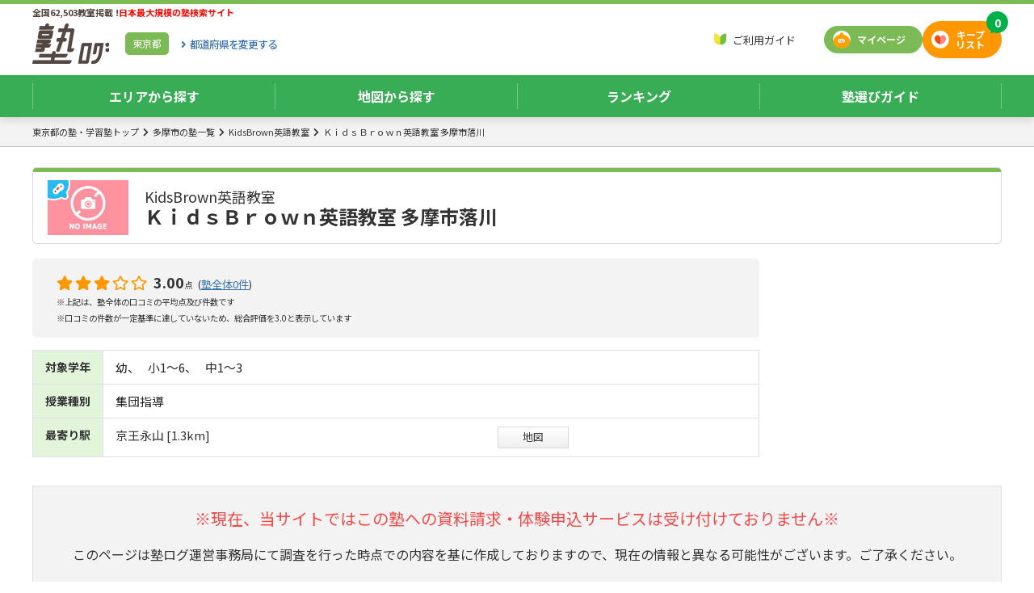

--- FILE ---
content_type: text/html;charset=UTF-8
request_url: https://jukulog.jp/page/46549
body_size: 35911
content:





<!DOCTYPE html>
<html lang="ja" class="__cloak">
<head>
  <meta charset="UTF-8">
  <meta http-equiv="X-UA-Compatible" content="IE=edge">
  <meta name="viewport" content="width=device-width, initial-scale=1, user-scalable=no">
    <meta name="description" content="ＫｉｄｓＢｒｏｗｎ英語教室 多摩市落川の情報は塾ログでチェック！リアルな口コミと評判、など塾選びに役立つ情報が満載！">
  

    <meta property="og:title" content="ＫｉｄｓＢｒｏｗｎ英語教室 多摩市落川 | 東京都多摩市 | 【塾ログ】ぴったりの塾が探せる" />
    <meta property="og:type" content="article" />
      <meta property="og:url" content="https://jukulog.jp/page/46549" />
      <meta property="og:image" content="https://jukulog.jp/assets/images/common/noimage2.jpg" />
    <meta property="og:site_name" content="【塾ログ】ぴったりの塾が探せる" />
    <meta property="og:description" content="ＫｉｄｓＢｒｏｗｎ英語教室 多摩市落川の情報は塾ログでチェック！リアルな口コミと評判、など塾選びに役立つ情報が満載！" />

  <title>ＫｉｄｓＢｒｏｗｎ英語教室 多摩市落川 | 東京都多摩市 | 【塾ログ】ぴったりの塾が探せる</title>


  <script type="application/ld+json">
  {
    "@context": "http://schema.org/",
    "@type": "Organization",
    "url": "https://jukulog.jp",
    "logo": "https://jukulog.jp/assets/images/common/logo.png"
  }
  </script>
  <style>.async-hide { opacity: 0 !important} </style>
  <script>(function(a,s,y,n,c,h,i,d,e){s.className+=' '+y;h.start=1*new Date;h.end=i=function(){s.className=s.className.replace(RegExp(' ?'+y),'')};(a[n]=a[n]||[]).hide=h;setTimeout(function(){i();h.end=null},c);h.timeout=c;})(window,document.documentElement,'async-hide','dataLayer',4000,{'GTM-KTWBWP7':true});</script>
  <script>!function(w,e,b,p){try{if(!w.createElement(b).toDataURL(e).indexOf('data:'+e))w.documentElement.classList.add(p)}catch(e){}}(document,'image/webp','canvas','webp');</script>
<script defer="defer" src="https://jukulog.jp/assets/js/lazyload.js?223b453005da234cf47672726a80420ef1eb34a3"></script>
<script src="https://jukulog.jp/assets/js/request.js?223b453005da234cf47672726a80420ef1eb34a3"></script>
  <script>(function() {'use strict';
jsonRequest.init({csrfToken: {"name": "X-CSRF-TOKEN", "value": "ff0bce8a-c7df-40ed-ab15-0856fd7b3f0e"}});
})();</script>


  <!-- Global site tag (gtag.js) - Google Analytics -->
  <script async src="https://www.googletagmanager.com/gtag/js?id=UA-130470246-1"></script>
  <script>
    window.dataLayer = window.dataLayer || [];
    function gtag(){dataLayer.push(arguments);}
    gtag('js', new Date());

    gtag('config', 'UA-130470246-1', { 'optimize_id': 'GTM-KTWBWP7'});
  </script>
  <!-- End Google Tag Manager -->
  <!-- Google Tag Manager -->
  <script>(function(w,d,s,l,i){w[l]=w[l]||[];w[l].push({'gtm.start':
              new Date().getTime(),event:'gtm.js'});var f=d.getElementsByTagName(s)[0],
            j=d.createElement(s),dl=l!='dataLayer'?'&l='+l:'';j.async=true;j.src=
            'https://www.googletagmanager.com/gtm.js?id='+i+dl;f.parentNode.insertBefore(j,f);
    })(window,document,'script','dataLayer','GTM-W2DQK38');</script>
  <!-- End Google Tag Manager -->

    <link rel="canonical" href="https://jukulog.jp/page/46549">
  <link rel="apple-touch-icon" sizes="180x180" href="https://jukulog.jp/assets/apple-touch-icon-180x180.png">
<link href="https://fonts.googleapis.com/css?family=Noto+Sans+JP:400,500,700|Varela+Round&amp;display=swap" rel="preload" as="style"><link href="https://fonts.googleapis.com/css?family=Noto+Sans+JP:400,500,700|Varela+Round&amp;display=swap" rel="stylesheet">
<link crossorigin="anonymous" href="https://use.fontawesome.com/releases/v5.10.0/css/all.css" rel="preload" as="style"><link crossorigin="anonymous" href="https://use.fontawesome.com/releases/v5.10.0/css/all.css" rel="stylesheet">
<link href="https://cdnjs.cloudflare.com/ajax/libs/drawer/3.2.2/css/drawer.min.css" rel="preload" as="style"><link href="https://cdnjs.cloudflare.com/ajax/libs/drawer/3.2.2/css/drawer.min.css" rel="stylesheet">

  <style>.lazyload,.lazyload:before,.lazyload:after{background-image:none!important}</style>
  <link href="https://vjs.zencdn.net/7.4.1/video-js.css" rel="stylesheet">

<link href="https://jukulog.jp/assets/css/custom-bootstrap.css?223b453005da234cf47672726a80420ef1eb34a3" rel="preload" as="style"><link href="https://jukulog.jp/assets/css/custom-bootstrap.css?223b453005da234cf47672726a80420ef1eb34a3" rel="stylesheet">
<link href="https://jukulog.jp/assets/css/style.css?223b453005da234cf47672726a80420ef1eb34a3" rel="preload" as="style"><link href="https://jukulog.jp/assets/css/style.css?223b453005da234cf47672726a80420ef1eb34a3" rel="stylesheet">
<link href="https://jukulog.jp/assets/css/class-header.css?223b453005da234cf47672726a80420ef1eb34a3" rel="preload" as="style"><link href="https://jukulog.jp/assets/css/class-header.css?223b453005da234cf47672726a80420ef1eb34a3" rel="stylesheet">
<link href="https://jukulog.jp/assets/css/list-classes.css?223b453005da234cf47672726a80420ef1eb34a3" rel="preload" as="style"><link href="https://jukulog.jp/assets/css/list-classes.css?223b453005da234cf47672726a80420ef1eb34a3" rel="stylesheet">
<link href="https://jukulog.jp/assets/css/list-brand.css?223b453005da234cf47672726a80420ef1eb34a3" rel="preload" as="style"><link href="https://jukulog.jp/assets/css/list-brand.css?223b453005da234cf47672726a80420ef1eb34a3" rel="stylesheet">
<link href="https://jukulog.jp/assets/css/markup.css?223b453005da234cf47672726a80420ef1eb34a3" rel="preload" as="style"><link href="https://jukulog.jp/assets/css/markup.css?223b453005da234cf47672726a80420ef1eb34a3" rel="stylesheet">
<link href="https://jukulog.jp/assets/css/ab20191122c.css?223b453005da234cf47672726a80420ef1eb34a3" rel="preload" as="style"><link href="https://jukulog.jp/assets/css/ab20191122c.css?223b453005da234cf47672726a80420ef1eb34a3" rel="stylesheet">
<link href="https://jukulog.jp/assets/css/remote.css?223b453005da234cf47672726a80420ef1eb34a3" rel="preload" as="style"><link href="https://jukulog.jp/assets/css/remote.css?223b453005da234cf47672726a80420ef1eb34a3" rel="stylesheet">

  <script src="https://code.jquery.com/jquery-3.2.1.min.js"></script>
  <script>
    $.ajaxSetup({headers: {'X-CSRF-TOKEN': 'ff0bce8a-c7df-40ed-ab15-0856fd7b3f0e'}})
  </script>
  <script src="https://cdnjs.cloudflare.com/ajax/libs/popper.js/1.14.3/umd/popper.min.js" integrity="sha384-ZMP7rVo3mIykV+2+9J3UJ46jBk0WLaUAdn689aCwoqbBJiSnjAK/l8WvCWPIPm49" crossorigin="anonymous"></script>
  <script src="https://stackpath.bootstrapcdn.com/bootstrap/4.1.3/js/bootstrap.min.js" integrity="sha384-ChfqqxuZUCnJSK3+MXmPNIyE6ZbWh2IMqE241rYiqJxyMiZ6OW/JmZQ5stwEULTy" crossorigin="anonymous"></script>
  <script src="https://cdnjs.cloudflare.com/ajax/libs/iScroll/5.2.0/iscroll.min.js"></script>
  <script src="https://cdnjs.cloudflare.com/ajax/libs/drawer/3.2.2/js/drawer.min.js"></script>

<script src="https://jukulog.jp/assets/js/jquery.cookie.js?223b453005da234cf47672726a80420ef1eb34a3" onload="$.cookie.json = true"></script>
<script src="https://jukulog.jp/assets/js/jQuery.ajaxQueue.js?223b453005da234cf47672726a80420ef1eb34a3"></script>
<script src="https://jukulog.jp/assets/js/cart.js?223b453005da234cf47672726a80420ef1eb34a3"></script>
<script src="https://jukulog.jp/assets/js/script.js?223b453005da234cf47672726a80420ef1eb34a3"></script>
<script defer="defer" src="https://jukulog.jp/assets/js/fm-analyzer.js?223b453005da234cf47672726a80420ef1eb34a3" onload="fmAnalyzer.init({url: &#39;https://jukulog.jp/analytics/beacon&#39;, product: true})"></script>


<style>
.nav-global_menu ul.sp li a{
  flex-flow: initial !important;
  padding: 3px !important;
}
.nav-global_menu ul.sp li a img{
  width: 20px;
  height: 20px;
  margin-right: 5px;
}
</style>

</head>

<body class="drawer drawer-close drawer--top">
  <header class="sticky-header with-breadcrumb">
    <section>
      <div class="header-title">
        <div>
          <p>
              全国62,503教室掲載 !<strong>日本最大規模の塾検索サイト</strong>
          </p>
          <div>
            <p class="logo" fm-analytics-tap="LOGO"><a href="/" title="学習塾・通信教育の無料検索サイト「塾ログ」">学習塾・通信教育の無料検索サイト「塾ログ」</a></p>
              <div class="btn-pref"><a href="/tokyo">東京都</a><a href="/"><span><i>都道府県を</i>変更する</span></a></div>
          </div>
        </div>
            <div>
              <nav>
                <ul>
                  <li class="nav-guide"><a href="/guide">ご利用ガイド</a></li>
                  <!--
                  <li class="nav-search">
                      <form class="" role="search" onsubmit="return false;">
                          <input type="text" id="free-search-text" placeholder="塾名・フリーワード検索" list="place-search-list" value="" autocomplete="off">
                          <button type="submit" name="submit" aria-label="検索" class=""><i class="fas fa-search"></i></button>
                      </form>
                  </li>
                  -->
              </ul>
              </nav>
              <div class="btn-mypage"><a href="/mypage" fm-analytics-tap="MY_PAGE">マイページ</a></div>
              <div class="btn-keeplsit"><a href="/cart" fm-analytics-tap="KEEP_LIST">キープ<br/>リスト</a><span class="cart-badge"></span></div>
            </div>
        </div>
        <nav aria-label="global_menu" class="nav-global_menu">
            <ul class="pc">
              <li><a href="/tokyo" class="collapsed">エリアから探す</a></li>
              <li><a href="/map?lat=35.692308&lng=139.700962&zoom=14&place=東京都">地図から探す</a></li>
              <li><a href="/tokyo/ranking/total" class="collapsed">ランキング</a></li>
              <li><a href="javascript:void(0)" data-toggle="collapse" data-target="#header-guide" class="collapsed">塾選びガイド</a></li>
            </ul>
            <ul class="sp">
              <li><a href="/search/tokyo/city"><picture><source type="image/webp" data-srcset="https://jukulog.jp/assets/images/common/icon-search-area.webp?_=223b453005da234cf47672726a80420ef1eb34a3" srcset="https://jukulog.jp/assets/images/spacer.webp"><img alt="エリア検索" data-src="https://jukulog.jp/assets/images/common/icon-search-area.png?_=223b453005da234cf47672726a80420ef1eb34a3" src="https://jukulog.jp/assets/images/spacer.png" class="lazyload"></picture>エリア検索</a></li>
              <li><a href="/map?lat=35.692308&lng=139.700962&zoom=14&place=東京都">
                 <picture><source type="image/webp" data-srcset="https://jukulog.jp/assets/images/common/icon-search-map.webp?_=223b453005da234cf47672726a80420ef1eb34a3" srcset="https://jukulog.jp/assets/images/spacer.webp"><img alt="駅検索" data-src="https://jukulog.jp/assets/images/common/icon-search-map.png?_=223b453005da234cf47672726a80420ef1eb34a3" src="https://jukulog.jp/assets/images/spacer.png" class="lazyload"></picture>地図から探す</a></li>
              <li><a href="/tokyo/ranking/total"><picture><source type="image/webp" data-srcset="https://jukulog.jp/assets/images/common/icon-ranking.webp?_=223b453005da234cf47672726a80420ef1eb34a3" srcset="https://jukulog.jp/assets/images/spacer.webp"><img alt="ランキング" data-src="https://jukulog.jp/assets/images/common/icon-ranking.png?_=223b453005da234cf47672726a80420ef1eb34a3" src="https://jukulog.jp/assets/images/spacer.png" class="lazyload"></picture>ランキング</a></li>
            </ul>
        </nav>
    </section>
    <section id="header-area" class="collapse header-list-pref">
      <div>
        <dl>
            <dt class="kanto">関東</dt>
            <dd class="kanto">
              <ul>
                  <li><a href="/tokyo">東京</a></li>
                  <li><a href="/kanagawa">神奈川</a></li>
                  <li><a href="/saitama">埼玉</a></li>
                  <li><a href="/chiba">千葉</a></li>
                  <li><a href="/ibaraki">茨城</a></li>
                  <li><a href="/tochigi">栃木</a></li>
                  <li><a href="/gumma">群馬</a></li>
                  <li><a href="/yamanashi">山梨</a></li>
              </ul>
            </dd>
            <dt class="kinki">関西</dt>
            <dd class="kinki">
              <ul>
                  <li><a href="/osaka">大阪</a></li>
                  <li><a href="/hyogo">兵庫</a></li>
                  <li><a href="/kyoto">京都</a></li>
                  <li><a href="/shiga">滋賀</a></li>
                  <li><a href="/nara">奈良</a></li>
                  <li><a href="/wakayama">和歌山</a></li>
              </ul>
            </dd>
            <dt class="toukai">東海</dt>
            <dd class="toukai">
              <ul>
                  <li><a href="/aichi">愛知</a></li>
                  <li><a href="/gifu">岐阜</a></li>
                  <li><a href="/shizuoka">静岡</a></li>
                  <li><a href="/mie">三重</a></li>
              </ul>
            </dd>
            </dl>
            <dl>
            <dt class="hokkaido">北海道・東北</dt>
            <dd class="hokkaido">
              <ul>
                  <li><a href="/hokkaido">北海道</a></li>
                  <li><a href="/aomori">青森</a></li>
                  <li><a href="/iwate">岩手</a></li>
                  <li><a href="/miyagi">宮城</a></li>
                  <li><a href="/akita">秋田</a></li>
                  <li><a href="/yamagata">山形</a></li>
                  <li><a href="/fukushima">福島</a></li>
              </ul>
            </dd>
            <dt class="hokuriku">信越・北陸</dt>
            <dd class="hokuriku">
              <ul>
                  <li><a href="/niigata">新潟</a></li>
                  <li><a href="/nagano">長野</a></li>
                  <li><a href="/toyama">富山</a></li>
                  <li><a href="/ishikawa">石川</a></li>
                  <li><a href="/fukui">福井</a></li>
              </ul>
            </dd>
            <dt class="chugoku">中国</dt>
            <dd class="chugoku">
              <ul>
                  <li><a href="/tottori">鳥取</a></li>
                  <li><a href="/shimane">島根</a></li>
                  <li><a href="/okayama">岡山</a></li>
                  <li><a href="/hiroshima">広島</a></li>
                  <li><a href="/yamaguchi">山口</a></li>
              </ul>
            </dd>
            <dt class="shikoku">四国</dt>
            <dd class="shikoku">
              <ul>
                  <li><a href="/tokushima">徳島</a></li>
                  <li><a href="/kagawa">香川</a></li>
                  <li><a href="/ehime">愛媛</a></li>
                  <li><a href="/kochi">高知</a></li>
              </ul>
            </dd>
            <dt class="kyushu">九州・沖縄</dt>
            <dd class="kyushu">
              <ul>
                  <li><a href="/fukuoka">福岡</a></li>
                  <li><a href="/saga">佐賀</a></li>
                  <li><a href="/nagasaki">長崎</a></li>
                  <li><a href="/kumamoto">熊本</a></li>
                  <li><a href="/oita">大分</a></li>
                  <li><a href="/miyazaki">宮崎</a></li>
                  <li><a href="/kagoshima">鹿児島</a></li>
                  <li><a href="/okinawa">沖縄</a></li>
              </ul>
            </dd>
        </dl>
      </div>
    </section>
    <section id="header-ranking" class="collapse header-list-pref">
      <div>
        <dl>
          <dt class="kanto">関東</dt>
          <dd class="kanto">
            <ul>
                <li><a href="/tokyo/ranking/total">東京</a></li>
                <li><a href="/kanagawa/ranking/total">神奈川</a></li>
                <li><a href="/saitama/ranking/total">埼玉</a></li>
                <li><a href="/chiba/ranking/total">千葉</a></li>
                <li><a href="/ibaraki/ranking/total">茨城</a></li>
                <li><a href="/tochigi/ranking/total">栃木</a></li>
                <li><a href="/gumma/ranking/total">群馬</a></li>
                <li><a href="/yamanashi/ranking/total">山梨</a></li>
            </ul>
          </dd>
          <dt class="kinki">関西</dt>
          <dd class="kinki">
            <ul>
                <li><a href="/osaka/ranking/total">大阪</a></li>
                <li><a href="/hyogo/ranking/total">兵庫</a></li>
                <li><a href="/kyoto/ranking/total">京都</a></li>
                <li><a href="/shiga/ranking/total">滋賀</a></li>
                <li><a href="/nara/ranking/total">奈良</a></li>
                <li><a href="/wakayama/ranking/total">和歌山</a></li>
            </ul>
          </dd>
          <dt class="toukai">東海</dt>
          <dd class="toukai">
            <ul>
                <li><a href="/aichi/ranking/total">愛知</a></li>
                <li><a href="/gifu/ranking/total">岐阜</a></li>
                <li><a href="/shizuoka/ranking/total">静岡</a></li>
                <li><a href="/mie/ranking/total">三重</a></li>
            </ul>
          </dd>
        </dl>
        <dl>
          <dt class="hokkaido">北海道・東北</dt>
          <dd class="hokkaido">
            <ul>
                <li><a href="/hokkaido/ranking/total">北海道</a></li>
                <li><a href="/aomori/ranking/total">青森</a></li>
                <li><a href="/iwate/ranking/total">岩手</a></li>
                <li><a href="/miyagi/ranking/total">宮城</a></li>
                <li><a href="/akita/ranking/total">秋田</a></li>
                <li><a href="/yamagata/ranking/total">山形</a></li>
                <li><a href="/fukushima/ranking/total">福島</a></li>
            </ul>
          </dd>
          <dt class="hokuriku">信越・北陸</dt>
          <dd class="hokuriku">
            <ul>
                <li><a href="/niigata/ranking/total">新潟</a></li>
                <li><a href="/nagano/ranking/total">長野</a></li>
                <li><a href="/toyama/ranking/total">富山</a></li>
                <li><a href="/ishikawa/ranking/total">石川</a></li>
                <li><a href="/fukui/ranking/total">福井</a></li>
            </ul>
          </dd>
          <dt class="chugoku">中国</dt>
          <dd class="chugoku">
            <ul>
                <li><a href="/tottori/ranking/total">鳥取</a></li>
                <li><a href="/shimane/ranking/total">島根</a></li>
                <li><a href="/okayama/ranking/total">岡山</a></li>
                <li><a href="/hiroshima/ranking/total">広島</a></li>
                <li><a href="/yamaguchi/ranking/total">山口</a></li>
            </ul>
          </dd>
          <dt class="shikoku">四国</dt>
          <dd class="shikoku">
            <ul>
                <li><a href="/tokushima/ranking/total">徳島</a></li>
                <li><a href="/kagawa/ranking/total">香川</a></li>
                <li><a href="/ehime/ranking/total">愛媛</a></li>
                <li><a href="/kochi/ranking/total">高知</a></li>
            </ul>
          </dd>
          <dt class="kyushu">九州・沖縄</dt>
          <dd class="kyushu">
            <ul>
                <li><a href="/fukuoka/ranking/total">福岡</a></li>
                <li><a href="/saga/ranking/total">佐賀</a></li>
                <li><a href="/nagasaki/ranking/total">長崎</a></li>
                <li><a href="/kumamoto/ranking/total">熊本</a></li>
                <li><a href="/oita/ranking/total">大分</a></li>
                <li><a href="/miyazaki/ranking/total">宮崎</a></li>
                <li><a href="/kagoshima/ranking/total">鹿児島</a></li>
                <li><a href="/okinawa/ranking/total">沖縄</a></li>
            </ul>
          </dd>
        </dl>
      </div>
    </section>
    <section id="header-guide" class="collapse header-list-guide">
			<div>
        <dl>
          <dt class="guide01">塾の種類</dt>
          <dd class="guide01">
            <ul>
    <li><a href="https://jukulog.jp/blog/guide-type-shudanshido/">集団指導塾とは</a></li>
    <li><a href="https://jukulog.jp/blog/guide-type-kobetsushido/">個別指導塾とは</a></li>
    <li><a href="https://jukulog.jp/blog/guide-type-jiritsugakushu/">自立学習型の塾とは</a></li>
    <li><a href="https://jukulog.jp/blog/guide-type-eizoshido/">映像指導型の塾とは</a></li>
    <li><a href="https://jukulog.jp/blog/guide-type-sogojuku/">総合塾とは</a></li>
    <li><a href="https://jukulog.jp/blog/guide-type-semmonjuku/">専門塾とは</a></li>
    <li><a href="https://jukulog.jp/blog/guide-type-hoshujuku/">補習塾とは</a></li>
    <li><a href="https://jukulog.jp/blog/guide-type-jukuyobiko/">塾と予備校の違い</a></li>
    <li><a href="https://jukulog.jp/blog/guide-type-jukukateikyoshi/">塾と家庭教師の違い</a></li>
    <li><a href="https://jukulog.jp/blog/guide-type-noryokukaihatsu/">能力開発（速読やプログラミングなど）</a></li>
    <li><a href="https://jukulog.jp/blog/guide-type-shikakushutoku/">資格取得（英検®など）</a></li>
            </ul>
          </dd>
          <dt class="guide02">塾の選び方</dt>
          <dd class="guide02">
            <ul>
  <li><a href="https://jukulog.jp/blog/guide-choose-mokuteki/">目的ごとに変わる塾選び</a></li>
  <li><a href="https://jukulog.jp/blog/guide-choose-koshi/">講師の違い メリット・デメリット</a></li>
  <li><a href="https://jukulog.jp/blog/guide-choose-follow/">授業以外のフォローやサポート</a></li>
  <li><a href="https://jukulog.jp/blog/guide-choose-ritchi/">塾の立地のチェックポイント</a></li>
  <li><a href="https://jukulog.jp/blog/guide-choose-toiawase/">問い合わせ時のチェックポイント</a></li>
  <li><a href="https://jukulog.jp/blog/guide-choose-setsubi/">設備のチェックポイント</a></li>
  <li><a href="https://jukulog.jp/blog/guide-choose-taikenjugyo/">体験授業のチェックポイント</a></li>
            </ul>
          </dd>
          <dt class="guide03">塾の費用</dt>
          <dd class="guide03">
            <ul>
  <li><a href="https://jukulog.jp/blog/guide-cost-soba/">費用の相場ってどのくらい？</a></li>
  <li><a href="https://jukulog.jp/blog/guide-cost-uchiwake/">費用の内訳ってどうなってるの？</a></li>
            </ul>
          </dd>
          <dt class="guide04">入塾までの流れ</dt>
          <dd class="guide04">
            <ul>
  <li><a href="https://jukulog.jp/blog/guide-flow-nyujuku/">お問い合わせから入塾までの流れ</a></li>
            </ul>
          </dd>
        </dl>
      </div>
		</section>
      <nav aria-label="breadcrumb" class="nav-breadcrumb d-none d-md-block">
        <ol>
             <li><a href="/tokyo">東京都の塾・学習塾トップ</a></li>
             <li><a href="/tokyo/A705/list"> 多摩市の塾一覧</a></li>
             <li><a href="/brand/70">KidsBrown英語教室</a></li>
             <li><a href="/page/46549">ＫｉｄｓＢｒｏｗｎ英語教室 多摩市落川</a></li>
        </ol>
        <script type="application/ld+json">
        {
          "@context": "http://schema.org",
          "@type": "BreadcrumbList",
          "itemListElement": [
              {
                "@type": "ListItem",
                "position": 1,
                "name": "東京都の塾・学習塾トップ",
                "item": "https://jukulog.jp/tokyo"
              }
              ,
              {
                "@type": "ListItem",
                "position": 2,
                "name": " 多摩市の塾一覧",
                "item": "https://jukulog.jp/tokyo/A705/list"
              }
              ,
              {
                "@type": "ListItem",
                "position": 3,
                "name": "KidsBrown英語教室",
                "item": "https://jukulog.jp/brand/70"
              }
              ,
              {
                "@type": "ListItem",
                "position": 4,
                "name": "ＫｉｄｓＢｒｏｗｎ英語教室 多摩市落川",
                "item": "https://jukulog.jp/page/46549"
              }
                        ]
        }
        </script>
      </nav>
    <!-- simpleLayout -->
    </header>
  <div class="main-container">
<script>
$(function(){
  $('a[data-target="#header-area"]').click(function() {
    $('#header-ranking').removeClass('show');
    $('#header-guide').removeClass('show');
  });
  $('a[data-target="#header-ranking"]').click(function() {
    $('#header-area').removeClass('show');
    $('#header-guide').removeClass('show');
  });
  $('a[data-target="#header-guide"]').click(function() {
    $('#header-area').removeClass('show');
    $('#header-ranking').removeClass('show');
  });
});
</script>
<!-- FixedHeader End -->
<div>
    <main>
  <script type="text/javascript" src="//cdn.jsdelivr.net/npm/slick-carousel@1.8.1/slick/slick.min.js"></script>
<style>
.list-badges.grades li span,.list-badges.lesson-types li span{
  background-color: white !important;
  color: #222222 !important;
  font-size: 100% !important;
  }
  .chatform-enable:not(.active) {
    display: none !important;
  }
  .chatform-disable:not(.active) {
    display: none !important;
  }
</style>
<script src="https://maps.googleapis.com/maps/api/js?key=AIzaSyBPMm8rrOc4zLgIQCY0-Ud3uDVP_nR60Es"></script>
<script type="application/ld+json">
{
  "@context": "https://schema.org",
  "@type": "LocalBusiness",
  "name": "ＫｉｄｓＢｒｏｗｎ英語教室 多摩市落川",
  "image": "https://jukulog.jp/assets/images/common/noimage2.jpg",
  "url": "https://jukulog.jp/page/46549",
  "address": {
    "@type": "PostalAddress",
    "addressCountry": "JP",
    "postalCode": "206-0015",
    "addressLocality": "東京都",
    "addressRegion": "多摩市",
    "streetAddress": "落川　 "
  }
}
</script>

<section class="class-header" >
	<div>
      <div>
        <h1><small>KidsBrown英語教室</small><strong>ＫｉｄｓＢｒｏｗｎ英語教室 多摩市落川</strong></h1>
        <figure><img alt="KidsBrown英語教室ＫｉｄｓＢｒｏｗｎ英語教室 多摩市落川" title="KidsBrown英語教室ＫｉｄｓＢｒｏｗｎ英語教室 多摩市落川"
          src="https://jukulog.jp/assets/images/common/noimage2.jpg"></figure>
      </div>
        <div class="btn-keep-icon-only-wrapper">
        </div>
	</div>
	<div>
	  <div>
        <div class="noimg">
          <div class="eval">
            <p>      <i class="fas fa-star active"></i>
      <i class="fas fa-star active"></i>
      <i class="fas fa-star active"></i>
      <i class="far fa-star"></i>
      <i class="far fa-star"></i>
  <span>3.00</span><small class="mr-1">点</small>
 (<a href="/brand/70/review#tab">塾全体0件</a>)<br>
              <small>
                ※上記は、塾全体の口コミの平均点及び件数です
                  <br>※口コミの件数が一定基準に達していないため、総合評価を3.0と表示しています
              </small>
            </p>
          </div>
          <style>
            .nobadge .badge{
              background: none;
              border: none !important;
              font-weight: normal !important;
              padding: 0px;
            }

            .table-page-header span,.table-page-header td,.table-page-header .list-badges li{
              font-size: 0.925rem !important;
              vertical-align: middle;
            }

          </style>
          <table class="table table-bordered table-page-header" >
            <tbody>
            <tr>
              <th>対象学年</th>
              <td class="w-100">
                <ul class="list-badges grades nobadge">
    <li><span class="badge badge-info">幼</span></li>
    <li><span class="badge badge-info">小1〜6</span></li>
    <li><span class="badge badge-info">中1〜3</span></li>
                </ul>
              </td>
            </tr>
            <tr>
              <th>授業種別</th>
              <td>
                <ul class="list-badges lesson-types nobadge">
    <li><span class="badge badge-success">集団指導</span></li>
                </ul>
              </td>
            </tr>
            <tr>
              <th>最寄り駅</th>
               <td>
                <div class="row">
                  <span class="col-7">
                    京王永山 [1.3km]
                  </span>
                  <a href="javascript:void(0)" data-toggle="modal" data-target="#mapModal" class="ml-3 btn-gray d-none d-lg-block">地図</a>
                </div>
               </td>
            </tr>
            </tbody>
          </table>
        </div>



		</div>

  </div>
</section>

<section class="container">
  <div class="border p-4 bg-dark text-center">
    <p class="text-danger" style="font-size: 1.25rem;">※現在、当サイトではこの塾への資料請求・体験申込サービスは受け付けておりません※</p>
    <p>このページは塾ログ運営事務局にて調査を行った時点での内容を基に作成しておりますので、現在の情報と異なる可能性がございます。ご了承ください。</p>
  </div>
</section>

<section class="class-detail">
    <div class="tab-content">
      <div class="tab-pane active" id="tab-top">
        <section class="class-detail">
            <div class="recommend-slider-container">
                <div class="recommend-slider-header">
                    <h2>この地域で人気の塾</h2>
                </div>
                <div class="recommend-slider-body">
                    <div class="recommend-slider">
                        <div class="recommend-slider-item">
                            <div class="recommend-slider-item-container">
                                <div class="slider-areapop-header">
                                    <h3><a href="/page/79482">
                                        <small class="recommend-slider-item-title">臨海セミナー 小中学部</small>
                                        <strong class="recommend-slider-item-title">聖蹟桜ヶ丘校</strong></a>
                                    </h3>
                                    <div class="btn-keep-wrapper">
                                        <a href="javascript:void(0)" class="btn-order btn-keep keepable bg-secondary" data-page-id="79482" title="とりあえずキープ" fm-analytics-tap="PAGE_KEEP:79482"><span>とりあえず</span>キープ</a>
                                        <a href="javascript:void(0)" class="btn-keep kept bg-danger border-danger justify-content-center " data-page-id="79482" title="キープ中" fm-analytics-tap="PAGE_KEEP_CANCEL:79482" style="display:none;">キープ中</a>
                                    </div>
                                </div>
                                <div class="slider-areapop-body">
                                    <div class="logo-info-container">
                                        <figure class="recommend-slider-item-image-frame">
                                            <img alt="臨海セミナー 小中学部" title="臨海セミナー 小中学部"
                                                src="https://jukulog.jp/assets/upload/img/small-580-a698d4d44b7424949aab943f4b535546.jpg">
                                        </figure>
                                        <div>
                                          <p class="star">
                                              <i class="fas fa-star active"></i>
                                              <i class="fas fa-star active"></i>
                                              <i class="fas fa-star active"></i>
                                              <i class="fas fa-star active"></i>
                                              <i class="far fa-star"></i>
                                          </p>
                                          <p class="eval">3.90 (144件)</p>
                                          <p class="station1">聖蹟桜ケ丘駅 [0.1km]</p>
                                          <p class="station2"></p>
                                        </div>
                                    </div>
                                    <table class="table table-bordered">
                                        <tbody>
                                                <tr>
                                                    <th>学年</th>
                                                    <td>
                                                        <ul class="list-badges nearest-page-grades">    <li><span class="badge badge-info">小3〜6</span></li>
    <li><span class="badge badge-info">中1〜3</span></li>
</ul>
                                                    </td>
                                                </tr>
                                                <tr>
                                                    <th>種別</th>
                                                    <td>
                                                        <ul class="list-badges nearest-page-lessontypes">    <li><span class="badge badge-success">集団</span></li>
</ul>
                                                    </td>
                                                </tr>
                                        </tbody>
                                    </table>
                                    <div class="btn-request-wrapper"><a href="/cart/order?pageIds=79482&from=order" class="btn-request justify-content-center" fm-analytics-tap="PAGE_ORDER:57492">かんたん資料請求</a></div>
                                </div>
                            </div>
                        </div>
                        <div class="recommend-slider-item">
                            <div class="recommend-slider-item-container">
                                <div class="slider-areapop-header">
                                    <h3><a href="/page/79647">
                                        <small class="recommend-slider-item-title">臨海セミナー ESC難関高校受験科</small>
                                        <strong class="recommend-slider-item-title">聖蹟桜ヶ丘校</strong></a>
                                    </h3>
                                    <div class="btn-keep-wrapper">
                                        <a href="javascript:void(0)" class="btn-order btn-keep keepable bg-secondary" data-page-id="79647" title="とりあえずキープ" fm-analytics-tap="PAGE_KEEP:79647"><span>とりあえず</span>キープ</a>
                                        <a href="javascript:void(0)" class="btn-keep kept bg-danger border-danger justify-content-center " data-page-id="79647" title="キープ中" fm-analytics-tap="PAGE_KEEP_CANCEL:79647" style="display:none;">キープ中</a>
                                    </div>
                                </div>
                                <div class="slider-areapop-body">
                                    <div class="logo-info-container">
                                        <figure class="recommend-slider-item-image-frame">
                                            <img alt="臨海セミナー ESC難関高校受験科" title="臨海セミナー ESC難関高校受験科"
                                                src="https://jukulog.jp/assets/upload/img/small-580-93f366a5dbba1aa3e0df0453725c9e27.jpg">
                                        </figure>
                                        <div>
                                          <p class="star">
                                              <i class="fas fa-star active"></i>
                                              <i class="fas fa-star active"></i>
                                              <i class="fas fa-star active"></i>
                                              <i class="fas fa-star active"></i>
                                              <i class="far fa-star"></i>
                                          </p>
                                          <p class="eval">4.00 (17件)</p>
                                          <p class="station1">聖蹟桜ケ丘駅 [0.1km]</p>
                                          <p class="station2"></p>
                                        </div>
                                    </div>
                                    <table class="table table-bordered">
                                        <tbody>
                                                <tr>
                                                    <th>学年</th>
                                                    <td>
                                                        <ul class="list-badges nearest-page-grades">    <li><span class="badge badge-info">中1〜3</span></li>
</ul>
                                                    </td>
                                                </tr>
                                                <tr>
                                                    <th>種別</th>
                                                    <td>
                                                        <ul class="list-badges nearest-page-lessontypes">    <li><span class="badge badge-success">集団</span></li>
</ul>
                                                    </td>
                                                </tr>
                                        </tbody>
                                    </table>
                                    <div class="btn-request-wrapper"><a href="/cart/order?pageIds=79647&from=order" class="btn-request justify-content-center" fm-analytics-tap="PAGE_ORDER:57492">かんたん資料請求</a></div>
                                </div>
                            </div>
                        </div>
                        <div class="recommend-slider-item">
                            <div class="recommend-slider-item-container">
                                <div class="slider-areapop-header">
                                    <h3><a href="/page/79793">
                                        <small class="recommend-slider-item-title">臨海セミナー 個別指導セレクト</small>
                                        <strong class="recommend-slider-item-title">聖蹟桜ヶ丘校</strong></a>
                                    </h3>
                                    <div class="btn-keep-wrapper">
                                        <a href="javascript:void(0)" class="btn-order btn-keep keepable bg-secondary" data-page-id="79793" title="とりあえずキープ" fm-analytics-tap="PAGE_KEEP:79793"><span>とりあえず</span>キープ</a>
                                        <a href="javascript:void(0)" class="btn-keep kept bg-danger border-danger justify-content-center " data-page-id="79793" title="キープ中" fm-analytics-tap="PAGE_KEEP_CANCEL:79793" style="display:none;">キープ中</a>
                                    </div>
                                </div>
                                <div class="slider-areapop-body">
                                    <div class="logo-info-container">
                                        <figure class="recommend-slider-item-image-frame">
                                            <img alt="臨海セミナー 個別指導セレクト" title="臨海セミナー 個別指導セレクト"
                                                src="https://jukulog.jp/assets/upload/img/small-580-5830fcee22e8999f27533ff966870957.jpg">
                                        </figure>
                                        <div>
                                          <p class="star">
                                              <i class="fas fa-star active"></i>
                                              <i class="fas fa-star active"></i>
                                              <i class="fas fa-star active"></i>
                                              <i class="fas fa-star-half-alt"></i>
                                              <i class="far fa-star"></i>
                                          </p>
                                          <p class="eval">3.73 (30件)</p>
                                          <p class="station1">聖蹟桜ケ丘駅 [0.1km]</p>
                                          <p class="station2"></p>
                                        </div>
                                    </div>
                                    <table class="table table-bordered">
                                        <tbody>
                                                <tr>
                                                    <th>学年</th>
                                                    <td>
                                                        <ul class="list-badges nearest-page-grades">    <li><span class="badge badge-info">小3〜6</span></li>
    <li><span class="badge badge-info">中1〜3</span></li>
    <li><span class="badge badge-info">高1〜3</span></li>
</ul>
                                                    </td>
                                                </tr>
                                                <tr>
                                                    <th>種別</th>
                                                    <td>
                                                        <ul class="list-badges nearest-page-lessontypes">    <li><span class="badge badge-success">個別1対多</span></li>
    <li><span class="badge badge-success">個別1対2</span></li>
    <li><span class="badge badge-success">オンライン</span></li>
    <li><span class="badge badge-success">映像</span></li>
</ul>
                                                    </td>
                                                </tr>
                                        </tbody>
                                    </table>
                                    <div class="btn-request-wrapper"><a href="/cart/order?pageIds=79793&from=order" class="btn-request justify-content-center" fm-analytics-tap="PAGE_ORDER:57492">かんたん資料請求</a></div>
                                </div>
                            </div>
                        </div>
                        <div class="recommend-slider-item">
                            <div class="recommend-slider-item-container">
                                <div class="slider-areapop-header">
                                    <h3><a href="/page/112297">
                                        <small class="recommend-slider-item-title">個別教室のトライ</small>
                                        <strong class="recommend-slider-item-title">聖蹟桜ヶ丘駅前校</strong></a>
                                    </h3>
                                    <div class="btn-keep-wrapper">
                                        <a href="javascript:void(0)" class="btn-order btn-keep keepable bg-secondary" data-page-id="112297" title="とりあえずキープ" fm-analytics-tap="PAGE_KEEP:112297"><span>とりあえず</span>キープ</a>
                                        <a href="javascript:void(0)" class="btn-keep kept bg-danger border-danger justify-content-center " data-page-id="112297" title="キープ中" fm-analytics-tap="PAGE_KEEP_CANCEL:112297" style="display:none;">キープ中</a>
                                    </div>
                                </div>
                                <div class="slider-areapop-body">
                                    <div class="logo-info-container">
                                        <figure class="recommend-slider-item-image-frame">
                                            <img alt="個別教室のトライ" title="個別教室のトライ"
                                                src="https://jukulog.jp/assets/upload/img/small-1466-f889d6aa3ba475c95952da8da2c598e0.png">
                                        </figure>
                                        <div>
                                          <p class="star">
                                              <i class="fas fa-star active"></i>
                                              <i class="fas fa-star active"></i>
                                              <i class="fas fa-star active"></i>
                                              <i class="far fa-star"></i>
                                              <i class="far fa-star"></i>
                                          </p>
                                          <p class="eval">3.00 (0件)</p>
                                          <p class="station1">聖蹟桜ケ丘駅 [0.1km]</p>
                                          <p class="station2"></p>
                                        </div>
                                    </div>
                                    <table class="table table-bordered">
                                        <tbody>
                                                <tr>
                                                    <th>学年</th>
                                                    <td>
                                                        <ul class="list-badges nearest-page-grades">    <li><span class="badge badge-info">幼</span></li>
    <li><span class="badge badge-info">小1〜6</span></li>
    <li><span class="badge badge-info">中1〜3</span></li>
    <li><span class="badge badge-info">高1〜3</span></li>
    <li><span class="badge badge-info">浪人</span></li>
</ul>
                                                    </td>
                                                </tr>
                                                <tr>
                                                    <th>種別</th>
                                                    <td>
                                                        <ul class="list-badges nearest-page-lessontypes">    <li><span class="badge badge-success">完全個別</span></li>
</ul>
                                                    </td>
                                                </tr>
                                        </tbody>
                                    </table>
                                    <div class="btn-request-wrapper"><a href="/cart/order?pageIds=112297&from=order" class="btn-request justify-content-center" fm-analytics-tap="PAGE_ORDER:57492">かんたん資料請求</a></div>
                                </div>
                            </div>
                        </div>
                        <div class="recommend-slider-item">
                            <div class="recommend-slider-item-container">
                                <div class="slider-areapop-header">
                                    <h3><a href="/page/56755">
                                        <small class="recommend-slider-item-title">子ども英語教室Lepton（レプトン）</small>
                                        <strong class="recommend-slider-item-title">えすこーとLepton多摩センター教室</strong></a>
                                    </h3>
                                    <div class="btn-keep-wrapper">
                                        <a href="javascript:void(0)" class="btn-order btn-keep keepable bg-secondary" data-page-id="56755" title="とりあえずキープ" fm-analytics-tap="PAGE_KEEP:56755"><span>とりあえず</span>キープ</a>
                                        <a href="javascript:void(0)" class="btn-keep kept bg-danger border-danger justify-content-center " data-page-id="56755" title="キープ中" fm-analytics-tap="PAGE_KEEP_CANCEL:56755" style="display:none;">キープ中</a>
                                    </div>
                                </div>
                                <div class="slider-areapop-body">
                                    <div class="logo-info-container">
                                        <figure class="recommend-slider-item-image-frame">
                                            <img alt="子ども英語教室Lepton（レプトン）" title="子ども英語教室Lepton（レプトン）"
                                                src="https://jukulog.jp/assets/upload/img/small-122-319c9e764e609ab7a2aaf042056f0984.jpg">
                                        </figure>
                                        <div>
                                          <p class="star">
                                              <i class="fas fa-star active"></i>
                                              <i class="fas fa-star active"></i>
                                              <i class="fas fa-star active"></i>
                                              <i class="fas fa-star active"></i>
                                              <i class="far fa-star"></i>
                                          </p>
                                          <p class="eval">3.86 (167件)</p>
                                          <p class="station1">小田急多摩センター駅 [0.1km]</p>
                                          <p class="station2"></p>
                                        </div>
                                    </div>
                                    <table class="table table-bordered">
                                        <tbody>
                                                <tr>
                                                    <th>学年</th>
                                                    <td>
                                                        <ul class="list-badges nearest-page-grades">    <li><span class="badge badge-info">幼</span></li>
    <li><span class="badge badge-info">小1〜6</span></li>
    <li><span class="badge badge-info">中1〜3</span></li>
    <li><span class="badge badge-info">高1〜3</span></li>
</ul>
                                                    </td>
                                                </tr>
                                                <tr>
                                                    <th>種別</th>
                                                    <td>
                                                        <ul class="list-badges nearest-page-lessontypes">    <li><span class="badge badge-success">個別1対多</span></li>
    <li><span class="badge badge-success">自立</span></li>
</ul>
                                                    </td>
                                                </tr>
                                        </tbody>
                                    </table>
                                    <div class="btn-request-wrapper"><a href="/cart/order?pageIds=56755&from=order" class="btn-request justify-content-center" fm-analytics-tap="PAGE_ORDER:57492">かんたん資料請求</a></div>
                                </div>
                            </div>
                        </div>
                    </div>
                </div>
            </div>
            <script>
            $('.recommend-slider').slick({
                dots: false,
                arrows: true,
                infinite: true,
                slidesToShow: 5,
                    responsive: [
                    {
                    breakpoint: 1030,
                    settings: {
                        slidesToShow: 2,
                        slidesToScroll: 2
                    }
                    },
                    {
            breakpoint: 350,
            settings: {
              slidesToShow: 1,
              slidesToScroll: 1
            }
          },
                ]
            });
            </script>
      </section>
    </div>
  </div>
</section>

<section class="mb-1">
  <div class="tab-content">
      <ul class="nav nav-tabs" id="tab" role="tablist">
        <li class="nav-item">
            <a class="branch-top" href="/page/46549#tab"><img src="https://jukulog.jp/assets/images/common/icon-classtop.png" alt="教室トップ"/><span>教室トップ</span></a>
        </li>


        <li class="nav-item">
            <a class="branch-review" href="/page/46549/review#tab"><img src="https://jukulog.jp/assets/images/common/icon-eval2.png" alt="口コミ"/><span>口コミ</span></a>
        </li>

        <!--
        <li class="nav-item">
            <a class="branch-course" href="/page/46549/course#tab"><img src="https://jukulog.jp/assets/images/common/icon-charge.png" alt="コース・料金"/><span>コース・料金</span></a>
        </li>
        <li class="nav-item">
            <a class="branch-info" href="/page/46549/info#tab"><img src="https://jukulog.jp/assets/images/common/icon-classinfo.png" alt="教室情報"/><span>教室情報</span></a>
        </li>
        <li class="nav-item">
            <a class=""><img src="https://jukulog.jp/assets/images/common/icon-interview.png" alt="インタビュー"/><span>インタビュー</span></a>
        </li>

        <li class="nav-item">
            <a class="branch-map" href="/page/46549/map#tab"><img src="https://jukulog.jp/assets/images/common/icon-search-map.png" alt="地図"/><span>地図</span></a>
        </li>
        -->

      </ul>
  </div>
  <script>
    $(function(){
      /*
      if(location.pathname.match(new RegExp('campaign'))){
      $('.branch-campaign').addClass('active').attr('href', 'javascript:void(0)');
      }
      else */ if (m = location.pathname.match(new RegExp(/event\/([0-9]+)/))) {
        $('.branch-event[event-id="' + m[1] + '"]').addClass('active').attr('href', 'javascript:void(0)');
      }
      else if(location.pathname.match(new RegExp('review'))){
      $('.branch-review').addClass('active').attr('href', 'javascript:void(0)');
      }
      else if(location.pathname.match(new RegExp('course'))){
      $('.branch-course').addClass('active').attr('href', 'javascript:void(0)');
      }
      else if(location.pathname.match(new RegExp('info'))){
      $('.branch-info').addClass('active').attr('href', 'javascript:void(0)');
      }
      else if(location.pathname.match(new RegExp('map'))){
      $('.branch-map').addClass('active').attr('href', 'javascript:void(0)');
      }
      else if(location.pathname == '/page/46549') {
        $('.branch-top').addClass('active').attr('href', 'javascript:void(0)');
      }

      if(location.href.match(new RegExp('#tab'))) {
        $(window).scrollTop($('#tab').position().top - 80);
      }
    });
  </script>
</section>


  <div id="chatform-root" class="chatform-enable" style="position:absolute;z-index:1050;"></div>
  <script src="/static/js/chatform/client.bundle.js"></script>

  <style>
    #chatform .close {
      float: initial;
      font-size: initial;
      font-weight: initial;
      line-height: initial;
      color: initial;
      text-shadow: initial;
      opacity: initial;
    }
    #chatform .header-main {
      height: 100%;
      display: flex;
      justify-content: center;
      align-items: center;
      padding: 0 10px;
    }
    #chatform .header-main:hover {
      opacity: 0.9;
    }
    #chatform .header-main > .header-icon {
      background-image: url("/static/images/common/apple-touch-icon-180x180.png");
      background-repeat: no-repeat;
      background-size: contain;
      width: 50px;
      height: 50px;
      margin-right: 10px;
      border-radius: 50px;
      background-color: antiquewhite;
    }
    #chatform .header-main > .header-message {
      flex-grow: 1;
      display: flex;
      flex-direction: column;
      font-size: 16px;
      color: #fff;
    }
    #chatform .header-main > .header-message > .header-message-under {
      font-weight: bold;
    }
    #chatform .frame .header-collapse {
      width: 35px;
      height: 35px;
      border: solid 4px #e7e7e7;
      border-radius: 40px;
      display: flex;
      justify-content: center;
      align-items: center;
      transform: rotateZ(45deg);
    }
    #chatform .header-collapse::after {
      content: " ";
      position: absolute;
      top: 7px;
      left: 7px;
      width: 14px;
      height: 14px;
      border-top-style: solid;
      border-left-style: solid;
      border-color: #e7e7e7;
      border-width: 4px;
      transform: rotateX(0deg) rotateY(0deg);
      transition: all .3s ease;
    }
    #chatform .frame.open .header-collapse::after {
      top: 5px;
      left: 5px;
      transform: rotateX(180deg) rotateY(180deg);
    }

    #chatform .recommend-item {
      display: flex;
      flex-direction: column;
    }
    #chatform .recommend-item > .name {
      font-weight: bold;
    }
    #chatform .recommend-item > .image {
      background-repeat: no-repeat;
      background-size: contain;
      background-position: center;
      width: 100%;
      min-height: 100px;
      max-height: 300px;
    }
    #chatform .recommend-item > .item-info {
      display: flex;
      justify-content: space-between;
    }
    #chatform .recommend-item > .item-info > .score {
      min-width: 20px;
    }
    #chatform .recommend-item > .item-info > .grade {
      display: flex;
      flex-wrap: wrap;
    }
    #chatform .recommend-item > .item-info > .grade > .grade-item {
      display: inline;
      margin: 1px 2px;
      padding: 2px 4px;
      border: none;
      border-radius: 4px;
      background-color: #cccccc;
      font-size: 10px;
    }

    #chatform .check > label > .checkbox {
      width: 1.6rem;
      height: 1.6rem;
    }

    #chatform .frame .trigger {
      right: 0;
      left: 0;
    }
  </style>
  <script>
    var targetBranchId = 46549;
    var targetBranchName = "ＫｉｄｓＢｒｏｗｎ英語教室 多摩市落川";
    var targetEyeCatchImage = "https://jukulog.jp/assets/images/common/noimage2.jpg";
    var targetViewScore = 3.0;
    var targetGradeFlags = "\&quot;[\\\&quot;NURSERY\\\&quot;,\\\&quot;ELEMENTARY_1\\\&quot;,\\\&quot;ELEMENTARY_2\\\&quot;,\\\&quot;ELEMENTARY_3\\\&quot;,\\\&quot;ELEMENTARY_4\\\&quot;,\\\&quot;ELEMENTARY_5\\\&quot;,\\\&quot;ELEMENTARY_6\\\&quot;,\\\&quot;MIDDLE_1\\\&quot;,\\\&quot;MIDDLE_2\\\&quot;,\\\&quot;MIDDLE_3\\\&quot;]\&quot;";
  </script>
  <script>
    function gtagProgress(chatformVersion, step) {
      gtag(
        'event',
        'progress',
        {
          event_category: 'chatform_action_' + chatformVersion,
          event_label: step,
          event_value: 1
        }
      );
    }
    function gtagOrder(chatformVersion, orderCount) {
      for (var i = 0; i < orderCount; i++) {
        gtag(
          'event',
          'conversion',
          {
            event_category: 'order_item_conversion',
            event_label: 'chatform_' + chatformVersion + '/order',
            event_value: 1
          }
        );
      }
    }
  </script>
  <script>
    var chatformInfo = { id: "" };

    var preloadPromise = function(url) {
      return new Promise(function(resolve, reject) {
        fetch(url).then(function(r) { return r.json(); })
          .then(function(r) {
            if (Array.isArray(r)) {
              resolve(r.map(function(v) {
                return { value: v.id, label: v.label };
              }));
            } else { resolve([]); }
          })
      });
    }
    var gradesPromise = preloadPromise("/chat/grade");
    var relationshipsPromise = preloadPromise("/chat/relationship");

    var prefectures = [
      { value: 1, label: "北海道" }, { value: 2, label: "青森県" }, { value: 3, label: "岩手県" },
      { value: 4, label: "宮城県" }, { value: 5, label: "秋田県" }, { value: 6, label: "山形県" },
      { value: 7, label: "福島県" }, { value: 8, label: "茨城県" }, { value: 9, label: "栃木県" },
      { value: 10, label: "群馬県" }, { value: 11, label: "埼玉県" }, { value: 12, label: "千葉県" },
      { value: 13, label: "東京都" }, { value: 14, label: "神奈川県" }, { value: 15, label: "新潟県" },
      { value: 16, label: "富山県" }, { value: 17, label: "石川県" }, { value: 18, label: "福井県" },
      { value: 19, label: "山梨県" }, { value: 20, label: "長野県" }, { value: 21, label: "岐阜県" },
      { value: 22, label: "静岡県" }, { value: 23, label: "愛知県" }, { value: 24, label: "三重県" },
      { value: 25, label: "滋賀県" }, { value: 26, label: "京都府" }, { value: 27, label: "大阪府" },
      { value: 28, label: "兵庫県" }, { value: 29, label: "奈良県" }, { value: 30, label: "和歌山県" },
      { value: 31, label: "鳥取県" }, { value: 32, label: "島根県" }, { value: 33, label: "岡山県" },
      { value: 34, label: "広島県" }, { value: 35, label: "山口県" }, { value: 36, label: "徳島県" },
      { value: 37, label: "香川県" }, { value: 38, label: "愛媛県" }, { value: 39, label: "高知県" },
      { value: 40, label: "福岡県" }, { value: 41, label: "佐賀県" }, { value: 42, label: "長崎県" },
      { value: 43, label: "熊本県" }, { value: 44, label: "大分県" }, { value: 45, label: "宮崎県" },
      { value: 46, label: "鹿児島県" }, { value: 47, label: "沖縄県" }
    ];

    function unescapeHtml(target) {
      if (typeof target !== 'string') return target;
      var patterns = {
        '&lt;'   : '<', '&gt;'   : '>', '&amp;'  : '&',
        '&quot;' : '"', '&#x27;' : '\'', '&#x60;' : '`'
      };

      return target.replace(/&(lt|gt|amp|quot|#x27|#x60);/g, function(match) {
        return patterns[match];
      });
    }

    var eventName = 'chatform-init';

    var submitFunction = function(e) {
      console.log("# call submitFunction", e);
      var data = {};
      if (e.data && e.data.input) {
        data = e.data.input;
      }

      var order = [];
      if (data.order && typeof data.order === "object") {
        order = Object.keys(data.order).reduce(function(p, key) {
          if (typeof key === "string") key = Number.parseInt(key);
          var _order = Object.keys(data.order[key]).filter(function(v) { return data.order[key][v] });
          p.push({ id: key, requestTypes: _order });
          return p;
        }, []);
      }
      order.push({
        id: 46549,
        requestTypes: Object.keys(data.orderMain.value).filter(function(k) { return data.orderMain.value[k].value })
      });

      //var selectedPrefecture = prefectures.find(function(_p) { return _p.id == data.value.prefectureId; }).prefectureName
      var addressPrefectureName = prefectures.find(function(_p) { return _p.value == data.address.value.prefectureName.value; }).label;

      var familyName = data.name.value.familyName.value;
      var givenName = data.name.value.givenName.value;
      var familyNameKana = data.kname.value.familyNameKana.value;
      var givenNameKana = data.kname.value.givenNameKana.value;
      var sex = data.sex.value;
      var relationship = data.relationship.value;
      var grade = data.grade.value;
      var postalCode = data.postalCode.value.replace("-", "");
      var prefectureName = addressPrefectureName;
      var address1 = data.address?.value?.address1?.value;
      var address2 = data.address?.value?.address2?.value;
      var address3 = data.address?.value?.address3?.value;
      var phoneNumber = data.phoneNumber.value;
      var email = data.email.value;
      var target = (data.branchId == null ? order : order.concat([{
        id: Number.parseInt(data.branchId.value), requestTypes: Object.keys(data.orderMain.value).filter(function(key) { return data.orderMain.value[key].value; })
      }])).filter(function(_o) { return _o.id != 0; });
      var request = {
        familyName: familyName,
        givenName: givenName,
        familyNameKana: familyNameKana,
        givenNameKana: givenNameKana,
        sex: sex,
        relationship: relationship,
        grade: grade,
        postalCode: postalCode,
        prefectureName: prefectureName,
        address1: address1,
        address2: address2,
        address3: address3,
        phoneNumber: phoneNumber,
        email: email,
        target: target
      };
      // console.log("## Submit Data", request, data);

      return new Promise(function(resolve, _) {
        fetch("/chat/order/finish", {
          method: "POST",
          headers: {
            "content-type": "application/json",
            "x-csrf-token": "ff0bce8a-c7df-40ed-ab15-0856fd7b3f0e"

          },
          body: JSON.stringify(request)
        }).then(function(r) {
          var event = new CustomEvent('chatform-finish', {
            detail: request.target.map(function(t) { return t.id }),
            bubbles: true
          });
          chatformRoot.dispatchEvent(event);
          resolve({ result: true });
        }).catch(function(e) {
          alert("エラーが発生しました。\n時間を置いてもう一度お試しください。");
          console.error(e);
          resolve({ result: false });
        });
      });

      // console.log("### submit function", request);
    };

    var nextButton = {
      type: "button",
      buttonType: "button",
      event: {
        click: {
          actions: ["next", "save"],
          callbacks: [function() {
            // console.log("## callback function", arguments);
          }]
        }
      },
      label: {
        default: "次へ",
        after: "完了"
      }
    };

    function sendUser(name, contents, event) {
      return { sender: "user", name, progress: true, stop: true, contents, event };
    }
    function eleFetch(name, label, url, params, def, callback) {
      return { type: "fetch", name, label, url, params, displayLabel: true, def, callback };
    }
    function eleGroup(name, label, required, contents, validate, classList, enableChildInvalid, hiddenErrorPrefixLabel) {
      return { type: "group", name, label, required, contents, validate, displayLabel: true, classList, enableChildInvalid, hiddenErrorPrefixLabel };
    }
    function eleCheck(name, label, classList) {
      return { type: "check", name, label, classList };
    }
    function eleText(name, label, placeholder, required, inputType, validate = [], displayLabel = true, hideInvalidMessage = false, event, defaultValue) {
      var option = inputType ? {
        type: inputType,
        style: "split"
      } : undefined;
      return { type: "text", name, label, placeholder, required, displayLabel, validate, option, hideInvalidMessage, event, defaultValue };
    }
    function eleSelect(name, label, required, defaultOptionItem, options, displayLabel = true, defaultValue) {
      return { type: "select", name, label, required, defaultOptionItem, options, displayLabel, defaultValue }
    }
    function eleRadio(name, label, required, items) {
      return { type: "radio", name, label, required, items, displayLabel: true };
    }

    var chatformDataMaster = {
      expanded: false,
      direction: "vertical",
      position: {
        mobile: {
          vertical: {
            vector: "bottom",
            range: 0
          },
          horizontal: {
            vector: "right",
            range: 0
          }
        },
        web: {
          vertical: {
            vector: "bottom",
            range: 0
          },
          horizontal: {
            vector: "right",
            range: 0
          }
        }
      },
      toggle: {
        content: `<div class="header-main"><div class="header-icon"></div><div class="header-message"><div class="header-message-over">塾ログ</div><div class="header-message-under">資料請求・体験授業はこちらから</div></div><div class="header-collapse"></div></div>`,
        size: {
          width: "100%",
          height: 60,
        },
      },
      main: {
        size: { width: 400, height: 600 },
        person: [
          {
            type: "bot",
            position: "left",
            icon: {
              url: "/static/images/common/apple-touch-icon-180x180.png"
            }
          },
          {
            type: "user",
            position: "right",
          },
          {
            type: "system",
            position: "center",
          }
        ],
        header: {
          height: 2,
          borderRadius: 0,
          progress: {
            bar: {
              color: "#fd9630"
            },
            number: {},
            label: "あと {red} 問"
          },
        },
        body: {
          event: {
            load: {
              callbacks: []
            }
          },
          chat: []
        },
        footer: {
          height: 5,
          borderRadius: 5
        }
      }
    };
  </script>
  <script>
    function createChatformMaster(chatformDataMaster, chatItems) {
      // console.log(chatformDataMaster, chatItems);
      var confirmClassRoomItem = {
        message: {
          contents: [{ text: "お申し込みいただいたのは、以下の教室で間違いございませんでしょうか。\nご希望の項目にチェックを入れてください。両方ご選択いただくことも可能です。" }]
        },
        answer: {
          sender: "system",
          stop: true,
          progress: true,
          contents: [
            {
              text: "<div class=\"recommend-item\"><div class=\"name\">" +
                targetBranchName +
                "</div></div>",
            },
            eleGroup("orderMain", undefined, undefined, [
              eleCheck("DOCUMENT", "資料請求", ["pb-2"]),
              eleCheck("EXPERIENCE", "体験授業", ["pb-2"])
            ], ["some"], []),
            {
              type: "button",
              buttonType: "button",
              event: {
                click: {
                  actions: ["next", "save"],
                  callbacks: [function() { /*console.log("## callback function", arguments)*/ }]
                }
              },
              label: {
                default: "次へ",
                after: "完了"
              }
            }
          ]
        }
      }

      chatformDataMaster.main.body.chat = [
        chatItems.startMessageItem.message,
        confirmClassRoomItem.message,
        confirmClassRoomItem.answer,
        //chatItems.selectRequestTypeItem.message,
        //chatItems.selectRequestTypeItem.answer,
        chatItems.selectOtherInfoItem.message,
        chatItems.selectOtherInfoItem.answer,
        chatItems.selectNameAndSexItem.message,
        chatItems.selectNameAndSexItem.answer,
        chatItems.selectAddressItem.message,
        chatItems.selectAddressItem.answer,
        chatItems.selectContactInfoItem.message,
        chatItems.selectContactInfoItem.answer,
        chatItems.submitItem.message,
        chatItems.submitItem.answer,
        chatItems.thanksMessageItem.message,
        collapseButton
      ];

      return chatformDataMaster;
    }
  </script>

  <script>
    var startTs = Date.now();
    var pageId = 46549;

    var definesDataSetter;
    var colorDataSetter;

    var grades;
    var relationships;

    var genders = [
      { label: "男", value: "MALE" },
      { label: "女", value: "FEMALE" }
    ]

    var chatItems = {
      startMessageItem: {
        message: {
          contents: [{ text: "この度は、塾ログをご利用いただき、ありがとうございます。\n資料請求・体験授業はこちらのチャットで承ります。\n※入力は90秒程度で完了いたします。"}]
        }
      },
      selectRequestTypeItem: {
        message: {
          contents: [{ text: "ご希望の項目にチェックを入れてください。\n両方ご選択いただくことも可能です。" }]
        },
        answer: sendUser("selectOrder", [
          eleGroup("orderMain", undefined, undefined, [
            eleCheck("DOCUMENT", "資料請求", ["pb-2"]),
            eleCheck("EXPERIENCE", "体験授業", ["pb-2"])
          ], ["some"], []),
          nextButton
        ])
      },
      selectNameAndSexItem: {
        message: {
          contents: [{ text: "次に、お子さまのお名前と性別をご入力ください。" }]
        },
        answer: sendUser("selectGradeAndSex", [
          eleGroup("name", "お子さまの姓名", true, [
            eleText("familyName", "姓（漢字）", "姓", true, undefined, [], false),
            eleText("givenName", "名（漢字）", "名", true, undefined, [], false),
          ], ["every"], ["flex-row"], false),
          eleGroup("kname", "お子さまの姓名（かな）", true, [
            eleText("familyNameKana", "姓（かな）", "せい", true, "hiragana", ["hiragana"], false),
            eleText("givenNameKana", "名（かな）", "めい", true, "hiragana", ["hiragana"], false),
          ], ["every"], ["flex-row"], false),
          eleRadio("sex", "性別", true, genders),
          nextButton
        ])
      },
      selectContactInfoItem: {
        message: {
          contents: [{ text: "次に、ご連絡先をご入力ください。" }]
        },
        answer: sendUser("inputPhoneNumberAndEMail", [
          eleText("phoneNumber", "電話番号", "09012345678", true, "tel", ["phone"]),
          eleText("email", "メールアドレス", "example@email.com", true, "email", ["email"]),
          nextButton
        ])
      },
      selectAddressItem: {
        message: {
          contents: [{ text: "住所をご入力ください。" }]
        },
        answer: sendUser("selectAddress", [
          eleText("postalCode", "郵便番号", "123-4567", true, "postalCode", ["postalCode"], true, false, {
            change: {
              callbacks: [function(data, defines) {
                // console.log("change postal code", data, defines);
              }]
            }
          }),
          eleFetch(
            "address", "住所", "https://madefor.github.io/postal-code-api/api/v1/{postalCode}.json",
            [
              "postalCode",
              function(e) {
                if (!e.postalCode || e.postalCode.replace("-", "").length < 7) {
                  e.postalCode = undefined;
                } else {
                  e.postalCode = e.postalCode.split("-").join("/");
                }
                return e;
              }
            ],
            eleGroup("address", "", true, [
              eleSelect("prefectureName", "都道府県", true, { label: "選択してください", value: null }, prefectures),
              eleText("address1", "市区町村", "○市", true),
              eleText("address2", "町名・番地", "123", true),
              eleText("address3", "マンション名、部屋番号等", "△マンション"),
            ], [], [], true, true),
            function(e, p, d) {
              var addr = e[0].data[0].ja;
              var selectedPrefecture = prefectures.find(function(p) { return p.label == addr.prefecture });
              var prefectureId = selectedPrefecture ? selectedPrefecture.value : undefined;

              var addrValues = p.value ? p.value : null;
              var prefectureValue = addrValues && addrValues.prefectureName && addrValues.prefectureName.value && typeof addrValues.prefectureName.value === "number" ? addrValues.prefectureName.value : prefectureId;
              var address1Value = addrValues ? addrValues.address1 : addr.address1;
              var address2Value = addrValues ? addrValues.address2 : addr.address2;
              var address3Value = addrValues ? addrValues.address3 : addr.address3;

              var addressDefines = [
                eleGroup("address", "", true, [
                  eleSelect("prefectureName", "都道府県", true, { label: "都道府県", value: null }, prefectures, undefined, prefectureValue),
                  eleText("address1", "市区町村", "○市", true, undefined, undefined, undefined, undefined, undefined, address1Value.value ? address1Value.value : addr.address1),
                  eleText("address2", "町名・番地", "123", true, undefined, undefined, undefined, undefined, undefined, address2Value.value ? address2Value.value : addr.address2),
                  eleText("address3", "マンション名、部屋番号等", "△マンション", false, undefined, undefined, undefined, undefined, undefined, address3Value.value ? address3Value.value : addr.address3),
                ], [], [], true, true)
              ];
              return addressDefines;
            }
          ),
          nextButton
        ])
      },
      submitItem: {
        message: {
          contents: [{ text: "ご入力いただいた内容をご確認ください。間違いがなければ、「塾ログ利用規約」および 「プライバシーポリシー」をご確認いただき、同意の上、お申し込みをお願いいたします。" }]
        },
        answer: {
          sender: "system",
          progress: true, stop: true,
          contents: [
            {
              type: "textarea",
              readonly: true,
              label: "内容確認",
              displayLabel: true,
              focus: true,
              defaultValue: function(e) {
                function confirmLine(label, text) {
                  return "【" + label + "】" + text;
                }
                function selectValue(obj, keys) {
                  if (keys != null && Array.isArray(keys) && typeof obj === "object") {
                    try {
                      return keys.reduce(function(ret, key) {
                        if (ret == "" || typeof ret !== "object") {
                          return "";
                        }
                        return ret[key].value;
                      }, obj);
                    } catch (e) {
                      return "";
                    }
                  }
                  return "";
                }
                var orderMainValues = e.orderMain.value
                var orderMainKeys = Object.keys(orderMainValues);
                var orderMain = confirmLine(
                  "お申し込み内容",
                  orderMainKeys
                    .filter(function(key) {
                      var _order = orderMainValues[key];
                      return _order && _order.value === true;
                    })
                    .map(function(key) {
                      var _order = orderMainValues[key];
                      return _order.label
                    })
                    .join(", "));
                var gradeValue = selectValue(e, ["grade"]);
                var gradeObject = grades.find(function(g) { return g.value === gradeValue });
                var grade = confirmLine(
                  e.grade.label,
                  gradeObject ? gradeObject.label : ""
                );
                var relationshipValue = selectValue(e, ["relationship"])
                var relationshipObject = relationships.find(function(r) { return r.value === relationshipValue })
                var relationship = confirmLine(
                  e.relationship.label,
                  relationshipObject ? relationshipObject.label : ""
                );
                var name = confirmLine(
                  e.name.label,
                  selectValue(e, ["name", "familyName"]) + " " +
                  selectValue(e, ["name", "givenName"])
                );
                var kname = confirmLine(
                  e.kname.label,
                  selectValue(e, ["kname", "familyNameKana"]) + " " +
                  selectValue(e, ["kname", "givenNameKana"])
                );
                var sexValue = selectValue(e, ["sex"]);
                var gender = genders.find(function (g) { return g.value === sexValue });
                var sex = confirmLine(
                  e.sex.label,
                  gender ? gender.label : ""
                );
                var postalCode = confirmLine(
                  e.postalCode.label,
                  selectValue(e, ["postalCode"])
                );
                var address = confirmLine(
                  "住所",
                  selectValue(e, ["address", "prefectureName", "label"]) + " " +
                  selectValue(e, ["address", "address1"]) + " " +
                  selectValue(e, ["address", "address2"]) + " " +
                  selectValue(e, ["address", "address3"])
                );
                var phoneNumber = confirmLine(
                  e.phoneNumber.label,
                  selectValue(e, ["phoneNumber"])
                );
                var email = confirmLine(
                  e.email.label,
                  selectValue(e, ["email"])
                );

                var groups = document.querySelectorAll('.group');
                var parent = groups[groups.length-1];

                return [
                  orderMain, grade, relationship, name,
                  kname, sex, postalCode, address,
                  phoneNumber, email
                ].filter(function(v) {
                  return v != null;
                }).join("\n");
              },
              rows: 5,
            },
            {
              type: "textarea",
              name: "jlogTerms",
              readonly: true,
              label: "塾ログ利用規約",
              displayLabel: true,
              defaultValue: "本規約は、株式会社プレスエー（以下、「当社」といいます。）が学習塾検索サイト「塾ログ」（以下、「本サイト」といいます。）で提供するサービス（以下、「本サービス」といいます。）のご利用条件を定めるものです。すべてのご利用者様（以下、「利用者」といいます。）は、本規約に従って本サービスをご利用いただきます。\n\n（適用）\n\n第１条\n\n本規約は、利用者と当社との間の本サービスの利用に関わる一切の関係に適用されるものとします。\n本サービスを利用する利用者は、本規約に同意したものとみなされ、利用者はその内容に拘束されます。\n（サービスの内容）\n\n第２条\n本サービスには以下の内容が含まれます。\n\n学習塾、家庭教師、その他の教育関連サービス（以下、「教育関連サービス」といいます）についての情報検索\n利用者による資料請求、問合せ情報（体験授業への参加、入会面談希望の意思等を含む）を、教育関連サービスの事業主体へ伝達するサービス\n教育関連サービスに対する利用者の評価、感想、体験談等のコンテンツを収集、掲載するサービス\n利用者へのメールマガジン、ダイレクトメールの配信\nその他上記に付随する各種のサービス\n（禁止事項）\n\n第３条\n利用者は、本サービスの利用にあたり、以下の行為をしてはなりません。\n\n法令または公序良俗に違反する行為\n犯罪行為に関連する行為\n本サービスに含まれる著作権、商標権、その他の知的財産権を侵害する行為\n本サービスによって得られた情報を商業的に利用する行為\n本サービスの提供を妨害する行為、または妨害するおそれのある行為\n本サイトへの不正アクセスをする行為、またはこれを試みる行為\n本サイトを構成するコンピュータプログラムのリバースエンジニアリング、逆コンパイル又は逆アセンブルを行う行為\n他の利用者に関する個人情報等を収集または蓄積する行為\n本サービスの他の利用者またはその他の第三者に不利益、損害、不快感を与える行為\n他の利用者または第三者に成りすます行為\n本サービス上での宣伝、広告、勧誘、または営業行為\n当社のサービスに関連して、反社会的勢力に対して直接または間接に利益を供与する行為\nその他当社が不適切と判断する行為\n（権利の帰属）\n\n第４条\n\n利用者が本サイトへの投稿等を行う場合は、利用者自身が著作権その他の権利を有するコンテンツのみを利用するものとします。\n利用者が本サイトへ投稿したコンテンツの著作権については、利用者自身に帰属するものとします。ただし利用者は、当社による当該コンテンツの著作権の無条件、かつ、無償での利用を認めるものとします。その場合、利用者は著作者人格権の行使をしないものとします。\n利用者による本サイトへの投稿が、第三者の著作権等の知的財産権を侵害した場合、利用者自身の費用と責任において当該第三者との間で生じた問題を解決するものとします。\n本サイトは、利用者が投稿したコンテンツの保持または保管を保証することはいたしません。当社の作為または不作為によって当該コンテンツが消失し利用者が損害を被った場合、当社は一切責任を負わないものとします。\n（口コミその他の投稿について）\n\n第５条\n\n当社は、利用者が投稿した口コミ等の情報の真偽、正確性、有用性、または第三者の権利侵害の有無についていかなる保証もしないものとします。\n当社は、掲載された口コミ等の情報が以下の条件に該当すると判断した場合、利用者に通知することなく、その情報を修正または削除することができるものとします。\n第３条に列挙された禁止事項にあたるもの\n評価やスコアを不正に操作しようとするもの\n当社または第三者の人格権または財産権、その他の権利を侵害するもの\n当社または第三者を誹謗、中傷するもの\nその他、当社が不適切と判断するもの\n（本サービスの提供の停止等）\n\n第６条\n当社は、以下のいずれかの事由があると判断した場合、利用者に事前に通知することなく本サービスの全部または一部の提供を停止または中断することができるものとします。\n\n本サービスにかかるコンピュータシステムの保守点検または更新を行う場合\n地震、落雷、火災、停電または天災などの不可抗力により、本サービスの提供が困難となった場合\nコンピュータまたは通信回線等が事故により停止した場合\nその他、当社が本サービスの提供が困難と判断した場合\n（保証の否認および免責事項）\n\n第７条\n\n当社は、本サービスに事実上または法律上の瑕疵（安全性、信頼性、正確性、完全性、有効性、特定の目的への適合性、セキュリティなどに関する欠陥、エラーやバグ、権利侵害などを含みます。）がないことを一切保証しないものとします。\n当社は、本サービスに起因（本サービスの提供の停止または中断、終了を含みます）して利用者に生じたあらゆる損害について一切の責任を負いません。ただし、当社の故意又は重過失による場合は、当社は、利用者に生じた通常かつ直接の損害を賠償する責任を負うものとし、逸失利益を含む特別な事情から生じた損害（当社または利用者が損害発生につき予見し、または予見し得た場合を含みます。）について一切の責任を負いません。\n本サービスに関する当社と利用者との間の契約（本規約を含みます。）が消費者契約法に定める消費者契約となる場合、当社の債務不履行により利用者に生じた損害及び当社の債務の履行の際に当社の不法行為により利用者に生じた損害については、前項の免責規定は適用されないものとします。\n前項に定める場合であっても、当社は、当社の軽過失による債務不履行または債務の履行の際の不法行為により利用者に生じた損害のうち逸失利益を含む特別な事情から生じた損害（当社または利用者が損害発生につき予見し、または予見し得た場合を含みます。）について一切の責任を負いません。また、当社の軽過失による債務不履行または債務の履行の際の不法行為により利用者に生じた損害の賠償は、直接かつ通常の損害の範囲内のみとします。\n当社は、本サービスに関して、利用者と他の利用者または第三者との間において生じた取引、連絡または紛争等について一切責任を負いません。これらに起因して生じた当社に対するクレームや請求について、当社が対応したことによる費用及び当社が代わりに支払った賠償金等については、利用者が全額負担するものとします。\n（本サービスの終了）\n\n第８条\n当社は、１ヶ月前までに予告することにより、本サービスを終了させることができます。この場合において、本サービスの終了の１週間前までになされた利用者による資料請求、問い合わせ情報については、本サービス終了後においても、当社が教育関連サービスの各事業主体へ伝達するものとし、伝達後は利用者と当該事業主体が直接連絡を取るものとします。\n\n（利用規約の変更）\n\n第９条\n\n当社は、本サービス提供中においても、次のいずれかに該当する場合、本規約の条項を将来に向かって変更することができるものとします。\n変更が利用者の一般の利益に適合する場合\n変更が、本規約の目的に反せず、かつ、合理的である場合\n前項により本規約の条項を変更する場合、当社は、当該変更の効力が発生する日までに、本サイトに、変更の効力が発生する日、変更後の本規約の内容を掲載し、当該変更を周知するものとします。\n（個人情報の取扱い）\n\n第10条\n当社は、本サービスの利用によって取得する個人情報については、当社「プライバシーポリシー」に従い適切に取り扱うものとします。\n\n（準拠法・裁判管轄）\n\n第11条\n\n本規約の解釈にあたっては、日本法を準拠法とします。\n本サービスに関して紛争が生じた場合には、当社の本店所在地を管轄する裁判所を専属的合意管轄裁判所とします。\n（2019年2月21日初版作成）",
              rows: 2
            },
            {
              type: "textarea",
              name: "privacyPolicy",
              readonly: true,
              label: "プライバシーポリシー",
              displayLabel: true,
              defaultValue: "塾ログ　プライバシポリシー\n\n\n 株式会社プレスエー（以下「当社」といいます）は、当社が運営する全国の学習塾に関する情報を提供するサービスを行うウェブサイト「塾ログ」（以下「本サイト」といいます）における、利用者についての個人情報を含む利用者情報の取り扱いについて、以下のとおりプライバシーポリシー（以下「本ポリシー」といいます）を定めます。\n\n１．利用者情報の定義等\n 本ポリシーにおいて、「利用者情報」とは、利用者より提供を受けた利用者の識別および本サイトのサービス提供のために必要となる情報ならびにその他本サイトにおいて利用者または利用者の端末に関連して生成または蓄積された情報であって、本ポリシーに基づき当社が収集する情報をいいます。\n\n２．利用者情報の利用目的\n 当社では、取得、収集した利用者情報を、その属性に応じて以下に定める目的のために利用します。\n\n（サイト利用者の利用者情報）\n\n・資料請求先の第三者企業に情報を提供し、資料送付、その他のご案内を差し上げるため\n・新規サービスや新商品等に関するご案内のため\n・アンケートの実施によりご利用者のご意見を収集し、本サイトの改善や新たなサービス・商品の企画、開発に役立てるため\n・利用者情報を、本人が特定されないデータに不可逆変換した上で、広告・宣伝・販売促進活動に役立てるため\n・上記の利用目的のために第三者へ提供するため\n\n（広告主の利用者情報）\n\n・加入審査・登録手続きのため\n・アンケートの実施によりご利用者のご意見を収集し、本サイトの改善や新たなサービス・商品の企画、開発に役立てるため\n・当社の提供する各種サービスのご案内をお送りするため\n・上記の利用目的のために第三者へ提供するため\n\n（全てのご利用者の利用者情報）\n\n・本サイトの提供、維持、保護および改善ならびに不具合の対応のため\n・本サイトに関するご案内、お問い合せ等への対応のため\n・本サイトに関する規約（以下「規約」といいます。）に違反もしくは違反するおそれのある行為に対する対応のため\n・本サイトを適切に利用していただくため\n・統計データの収集、分析のため\n・上記の利用目的に付随する利用目的のため\n\n３．個人情報の提供\n 当社は、利用者情報のうち、個人情報については、個人情報保護法その他の法令に基づき開示が認められる場合を除くほか、あらかじめ利用者本人の同意を得ないで、第三者に提供しません。ただし、次に掲げる場合はこの限りではありません。\n\n・学習塾、家庭教師派遣その他の事業を運営する法人または個人の事業者へ提供する場合\n・当社が行う業務の全部または一部を第三者に委託する場合\n・当社に対して秘密保持義務を負う者に対して開示する場合\n・第三者広告配信事業者への提供\n・裁判所、検察庁、警察、税務署、弁護士会またはこれらに準じた権限を持つ機関から、個人情報の開示を求められた場合\n・当社の権利行使に必要な場合\n・合併、営業譲渡その他の事由による事業の承継の際に、事業を承継する者に対して開示する場合\n・個人情報保護法その他の法令により認められた場合\n\n４．個人情報の委託\n 当社は本サイトに関するシステムの運営業務を外部に委託しており、当該業務委託先に対して２．に定める利用目的を達成するために必要な範囲で個人情報を開示することがあります。この場合、個人情報を適切に取り扱っていると認められる委託先を選定し、契約等において個人情報の適正管理・機密保持などにより利用者の個人情報の漏洩防止に必要な事項を取決め、適切な管理を実施させます。\n\n５．個人情報を提供されることの任意性\n 利用者が当社に個人情報を提供されるかどうかは、利用者の任意によるものです。 ただし、必要な情報をご提供いただけない場合、本サイトのサービスを提供できない場合があります。\n\n６．本ポリシーの更新\n 当社は、本ポリシーを変更する場合があります。 本ポリシーに変更がある場合には、本ページの更新をもって利用者に通知するものとします。本ページを都度ご確認の上、本ポリシーをご理解いただくようお願いします。\n\n７．個人情報の開示等\n 本サイトでご提供いただいた、当社で保有する個人情報に関して、利用者ご本人または代理人の方は、開示、訂正または削除等を請求することができます。\n開示、訂正または削除等をご希望の際には、当社所定の方法、方式に従っていただく必要がございますので、下記お問い合わせ窓口宛にお問い合せ願います。\nなお、利用者の請求に基づき当社が利用者の個人情報を削除した場合、当該利用者に対し本サイトのサービスを提供できなくなる場合があります。\n\n８．個人情報を保護するための体制について\n 当社では、個人情報保護管理責任者が個人情報の取扱いに関する方針を決定し、運用状況を確認しています。更に、個人情報を管理する責任部門に部門管理者を配置し、その者が個人情報の適切な管理を指導しています。\n\n９.お問い合わせ窓口\n 本サイトに関するご意見、ご質問、苦情のお申出その他利用者情報の取扱いに関するお問い合わせは、下記までお願いいたします。\n\n\n〒163-1429 東京都新宿区西新宿3-20-2 東京オペラシティビル29F\ninfo@jukulog.jp",
              rows: 2
            },
            eleGroup("confirmCheck", undefined, undefined, [
              eleCheck("DONE", '同意する', ["pb-2"]),
            ], ["some"], []),
            {
              type: "button",
              buttonType: "button",
              classList: ["chatform-request-button"],
              event: {
                click: {
                  actions: ["next"],
                  callbacks: [submitFunction]
                }
              },
              classList: ["btn-chatform-request"],
              label: "申し込む"
            }
          ]
        }
      },
      thanksMessageItem: {
        message: {
          contents: [{ text: "<b style=\"font-size:20px;\">ARIGATO！！</b>\n\n受付が完了しました。\n\nご入力いただいたメールアドレスに、受付完了のメールをお送りしましたので、ご確認ください。この度は、塾ログをご利用いただき、誠にありがとうございました。" }]
        }
      }
    }

    var collapseButton = {
      sender: "system",
      stop: true,
      contents: [
        {
          type: "button",
          buttonType: "button",
          event: {
            click: {
              actions: ["collapse"]
            }
          },
          label: "閉じる"
        }
      ]
    };

    var chatformRoot = document.getElementById('chatform-root');
    function callbackSetFunction() {
      if (chatformRoot) {
        chatformRoot.addEventListener(eventName, function(e) {
          definesDataSetter = e.detail.setInitializeData;
          colorDataSetter = e.detail.setColorData;
          colorDataSetter({
            primary: "#fd9630",
            secondary: "#f4fae6",
            font: "#333333",
            progress: {
              primary: "#eb7d3c",
              secondary: "#d3ec90",
            },
            balloon: {
              primary: "#ffffff",
              icon: {
                secondary: "transparent"
              },
              left: {
                primary: "#cbee0b"
              }
            }
          });
        });
      } else {
        setTimeout(function() {
          chatformRoot = document.getElementById('chatform-root');
          callbackSetFunction();
        }, 1000);
      }
    }
    callbackSetFunction();

    function setDataFunction() {
      if (definesDataSetter != null && typeof definesDataSetter == "function") {
        definesDataSetter(createChatformMaster(chatformDataMaster, chatItems));
      } else {
        setTimeout(function() {
          setDataFunction();
        }, 1000);
      }
    }

    window.addEventListener("load", function(e) {
      var _eles = Array.from(document.querySelectorAll(".chatform-collapse-button"));
      var touchedElement;

      _eles.forEach(function(_ele) {
        if (window.matchMedia && window.matchMedia('(max-device-width: 640px)').matches) {
          _ele.ontouchstart = function(e) {
            touchedElement = e.target;
            e.stopPropagation();
          };
          _ele.ontouchmove = function(e) {
            if (touchedElement && e.target != touchedElement) {
              touchedElement = undefined;
            }
            e.stopPropagation();
          };
          window.addEventListener("scroll", function(e) {
            touchedElement = undefined;
          });
          _ele.ontouchend = function(e) {
            if (touchedElement == e.target) {
              var _e = document.querySelector('#chatform-root .frame > .trigger');
              _e.click();
            }
            touchedElement = undefined;
            e.stopPropagation();
          };
          _ele.ontouchcancel = function(e) {
            touchedElement = undefined;
            e.stopPropagation();
          };
        } else {
          _ele.onclick = function(e) {
            var _e = document.querySelector('#chatform-root .frame > .trigger');
            _e.click();
            e.stopPropagation();
          };
        }
      });

      Promise.all([gradesPromise, relationshipsPromise]).then(function(values) {
        grades = values[0];
        relationships = values[1];

        chatItems.selectOtherInfoItem = {
          message: {
            contents: [{ text: "お子さまの学年と、あなたとの続柄をご選択ください。" }]
          },
          answer: sendUser("selectGradeAndSex", [
            eleSelect("grade", "学年", true, { value: null, label: "選択してください" }, grades ),
            eleSelect("relationship", "お子さまとの続柄", true, { value: null, label: "選択してください" }, relationships),
            nextButton
          ])
        };

        chatformDataMaster.main.body.event.load.callbacks = [
          function(data, def) {
            if (def) return;
            fetch("/chat/log", {
              method: "POST",
              headers: {
                "Content-Type": "application/json"
              },
              body: JSON.stringify({
                pageTemplateId: pageId,
                series: startTs.toString(),
                place: location.pathname,
                step: data.step,
                ts: data.ts,
                sender: data.def.sender ? data.def.sender : "bot",
                defines: JSON.stringify(data.def)
              })
            });
          }
        ];

        setDataFunction();
      });
    });
  </script>

<section class="class-detail">
	<div class="tab-content">
            <div class="tab-pane active" id="tab-top">



            <section>
                <div class="box-primary">
                    <div class="box-header">
                        <h2 class="headline01">
                            東京都多摩市のランキング
                        </h2>
                    </div>
                    <div class="box-body">
                        <ul class="list-ranking">
                                <li class="col-lg-4">
                                    <a href="/brand/15379">
                                        <div class="div-info-with_img">
                                            <figure><img alt="臨海セミナー 小中学部" title="臨海セミナー 小中学部" src="https://jukulog.jp/assets/upload/img/middle-580-a698d4d44b7424949aab943f4b535546.jpg">
                                            </figure>
                                            <div class="div-ranking-info">
                                                <p class="rank"><span>1</span><small>位</small></p>
                                                <p>臨海セミナー 小中学部</p>
                                                <p>
                                                    
                                                </p>
                                                <ul class="list-badges cdo-info-badges">
    <li><span class="badge badge-info">小3〜6</span></li>
    <li><span class="badge badge-info">中1〜3</span></li>
    <li><span class="badge badge-success">集団指導</span></li>
                                                </ul>
                                            </div>
                                        </div>
                                        <div class="div-ranking-review">
                                            <p>
      <i class="fas fa-star active"></i>
      <i class="fas fa-star active"></i>
      <i class="fas fa-star active"></i>
      <i class="fas fa-star active"></i>
      <i class="far fa-star"></i>
  <span>3.90</span><small class="mr-1">点</small>
                                                (144件)
                                            </p>
                                        </div>
                                    </a>
                                </li>
                                <li class="col-lg-4">
                                    <a href="/brand/15380">
                                        <div class="div-info-with_img">
                                            <figure><img alt="臨海セミナー 中学受験科" title="臨海セミナー 中学受験科" src="https://jukulog.jp/assets/upload/img/middle-580-0aace30aaa5b61e550680652d8d96914.jpg">
                                            </figure>
                                            <div class="div-ranking-info">
                                                <p class="rank"><span>2</span><small>位</small></p>
                                                <p>臨海セミナー 中学受験科</p>
                                                <p>
                                                    
                                                </p>
                                                <ul class="list-badges cdo-info-badges">
    <li><span class="badge badge-info">小1〜6</span></li>
    <li><span class="badge badge-success">集団指導</span></li>
    <li><span class="badge badge-success">完全個別指導(1対1)</span></li>
    <li><span class="badge badge-success">映像授業</span></li>
                                                </ul>
                                            </div>
                                        </div>
                                        <div class="div-ranking-review">
                                            <p>
      <i class="fas fa-star active"></i>
      <i class="fas fa-star active"></i>
      <i class="fas fa-star active"></i>
      <i class="fas fa-star-half-alt"></i>
      <i class="far fa-star"></i>
  <span>3.72</span><small class="mr-1">点</small>
                                                (18件)
                                            </p>
                                        </div>
                                    </a>
                                </li>
                                <li class="col-lg-4">
                                    <a href="/brand/15386">
                                        <div class="div-info-with_img">
                                            <figure><img alt="臨海セミナー 個別指導セレクト" title="臨海セミナー 個別指導セレクト" src="https://jukulog.jp/assets/upload/img/middle-580-5830fcee22e8999f27533ff966870957.jpg">
                                            </figure>
                                            <div class="div-ranking-info">
                                                <p class="rank"><span>3</span><small>位</small></p>
                                                <p>臨海セミナー 個別指導セレクト</p>
                                                <p>
                                                    
                                                </p>
                                                <ul class="list-badges cdo-info-badges">
    <li><span class="badge badge-info">小3〜6</span></li>
    <li><span class="badge badge-info">中1〜3</span></li>
    <li><span class="badge badge-info">高1〜3</span></li>
    <li><span class="badge badge-success">個別指導(1対多)</span></li>
    <li><span class="badge badge-success">個別指導(1対2)</span></li>
    <li><span class="badge badge-success">オンライン学習</span></li>
    <li><span class="badge badge-success">映像授業</span></li>
                                                </ul>
                                            </div>
                                        </div>
                                        <div class="div-ranking-review">
                                            <p>
      <i class="fas fa-star active"></i>
      <i class="fas fa-star active"></i>
      <i class="fas fa-star active"></i>
      <i class="fas fa-star-half-alt"></i>
      <i class="far fa-star"></i>
  <span>3.73</span><small class="mr-1">点</small>
                                                (30件)
                                            </p>
                                        </div>
                                    </a>
                                </li>
                        </ul>
                    </div>
                </div>
                <p class="d-lg-none more-link"><a href="/tokyo/A705/ranking/total">東京都多摩市の総合ランキングを見る</a></p>
            </section>




            <section class="class-detail class-main">
                <div class="box-primary">
                    <div class="box-header">
                        <h2 class="headline01 classinfo">教室の特色</h2>
                    </div>
                    <div class="box-body">
                        <table class="table table-bordered">
                          <tbody>
                          </tbody>
                        </table>





                    </div>
                </div>
            </section>
            <script>
                $(function(){
                    if($('.class-main .box-body').find('table,div').length <= 0) {
                        $('.class-main').hide();
                    }
                });
            </script>

    <section>
        <div class="box-primary">
            <div class="box-body">
                <p class="text-center"><a href="/page/46549/review/new" class="btn-primary-format">口コミ募集中<i
                            class="fas fa-chevron-right ml-3"></i></a></p>
            </div>
        </div>
    </section>


    <section>
        <div class="box-primary">
            <div class="box-header">
                <h2 class="headline01 map">アクセス情報</h2>
            </div>
            <div class="box-body">
                <div class="row mb-3">
                    <div class="col-lg-7 mb-3">
                        <table class="table table-bordered table-flexible">
                            <tbody>
                                <tr>
                                    <th>TEL</th>
                                    <td>
                                    </td>
                                </tr>
                                <tr>
                                    <th>住　所</th>
                                    <td>〒206-0015<br>東京都多摩市落川　 </td>
                                </tr>
                                <tr>
                                    <th>アクセス</th>
                                    <td>-</td>
                                </tr>
                                <tr>
                                    <th>最寄り駅</th>
                                    <td>京王永山駅 [1.3km]</td>
                                </tr>
                                    <tr>
                                        <th>近くのバス停</th>
                                        <td>
                                                
                                                東寺方三 [56m]
                                                                                                、
                                                落川 [186m]
                                                                                                、
                                                桜ヶ丘二 [232m]
                                                                                        </td>
                                    </tr>
                            </tbody>
                        </table>
                    </div>
                    <div class="col-lg-5">
                        <div id="map" class="embed-responsive embed-responsive-16by9 class-map"></div>
                    </div>
                    <script>
                            +function () {

                                var observer = new IntersectionObserver(function (entries) {
                                    entries.forEach(function (entry) {
                                        if (entry.intersectionRatio === 0) return;
                                        observer.unobserve(entry.target);

                                        position = new google.maps.LatLng(35.638337, 139.4379492);

                                        var options = {
                                            center: position,
                                            zoom: 14,
                                            mapTypeId: google.maps.MapTypeId.ROADMAP,
                                            clickableIcons: false,
                                            mapTypeControl: false,
                                        };

                                        var map = new google.maps.Map(entry.target, options);

                                        var marker = new google.maps.Marker(
                                            {
                                                position: position,
                                                map: map,
                                                animation: google.maps.Animation.DROP,
                                                title: 'KidsBrown英語教室ＫｉｄｓＢｒｏｗｎ英語教室 多摩市落川',
                                            }
                                        );

                                        function createMarker(position, title, icon) {
                                            return new google.maps.Marker({
                                                map: map,
                                                position: position,
                                                animation: google.maps.Animation.DROP,
                                                title: title,
                                                icon: 'https://jukulog.jp/assets/' + icon,
                                            });
                                        }

                      //createMarker(position, 'KidsBrown英語教室ＫｉｄｓＢｒｏｗｎ英語教室 多摩市落川', '/images/map/pin-active.png');

                      var busStops = [{"name":"東寺方三","distance":56.09826687,"lat":35.63824599,"lng":139.43855845},{"name":"落川","distance":186.31057751,"lat":35.63989997,"lng":139.43719722},{"name":"桜ヶ丘二","distance":232.14343294,"lat":35.63768201,"lng":139.4403834}];
                                    busStops.forEach(function (busStop) {
                                        var point = new google.maps.LatLng(busStop.lat, busStop.lng);
                                        createMarker(point, busStop.name, '/images/map/pin-bus-stop.png');
                                    });
                      });
                  });

                        observer.observe(document.getElementById('map'));
                }();
                    </script>
                </div>
            </div>
        </div>
    </section>
    </div>
  </div>
</section>

<hr />

<section class="container">
  <div class="border p-4 bg-dark">
    <p><i class="fas fa-square"></i> 塾関係者の方へ <i class="fas fa-square"></i></p>
    <p>塾ログに掲載申込いただきますと、当サイトにてユーザーの資料請求・体験申込の受け付けや、塾情報の編集を行って
いただくことができます。掲載申込を行い、ユーザーに貴塾の魅力をアピールして資料請求や体験申込を受け付けませんか？</p>
  <p><a href="/business/registration" target="_blank"><i class="fas fa-caret-right"></i> 詳しくはこちら</a></p>
  </div>
</section>


  <!-- GoogleApiを読み込んでおく  -->
  <div class="modal" tabindex="-1" role="dialog" id="mapModal">
    <div class="modal-dialog modal-dialog-centered" role="document">
      <div class="modal-content" style="width:400px; height:400px;"
        fm-analytics-block="PAGE_MAP:46549">
        <div class="modal-header">
          <button type="button" class="close" data-dismiss="modal"
            aria-label="Close"><img
              src="https://jukulog.jp/assets/images/common/btn-modal-close.png" alt="閉じる" /></button>
        </div>
        <div class="modal-body">
          <div id="modal_map" style="width:100%; height:100%;"></div>
        </div>
      </div>
    </div>
  </div>
  <script>
function showMapModal(title, lat, lng, facilities) {
  $('#mapModal').one('shown.bs.modal', function() {
    var center = new google.maps.LatLng(lat, lng);

    var options = {
      center: center,
      zoom: 14,
      mapTypeId: google.maps.MapTypeId.ROADMAP,
      disableDefaultUI: true,
      zoomControl: true,
      clickableIcons: false,
    };

    var map = new google.maps.Map(document.getElementById('modal_map'), options);

    function createMarker(position, title, icon) {
      return new google.maps.Marker({
        map: map,
        position: position,
        animation: google.maps.Animation.DROP,
        title: title,
        icon: 'https://jukulog.jp/assets/' + icon,
      });
    }

    var markers = [];

    facilities = facilities || {};
    // if (facilities.schools != null) {
    //   facilities.schools.forEach(function(school) {
    //     var point = new google.maps.LatLng(school.lat, school.lng);
    //     markers.push(createMarker(point, school.name, '/images/map/pin-school.png'));
    //   })
    // }
    if (facilities.busStops != null) {
      facilities.busStops.forEach(function(busStop) {
        var point = new google.maps.LatLng(busStop.lat, busStop.lng);
        markers.push(createMarker(point, busStop.name, '/images/map/pin-bus-stop.png'));
      })
    }
    // if (facilities.railroadStations != null) {
    //   facilities.railroadStations.forEach(function(station) {
    //     var point = new google.maps.LatLng(station.lat, station.lng);
    //     markers.push(createMarker(point, station.name, '/images/map/pin-station.png'));
    //   })
    // }
    markers.push(createMarker(center, title, '/images/map/pin-active.png'));

    var bounds = markers.reduce(function(b, m) {
      b.extend(m.getPosition());
      return b;
    }, new google.maps.Circle({radius: 300, center: center}).getBounds());
    setTimeout(function() {
      map.fitBounds(bounds);
    });
  });
}
</script>
<script>
$(function(){
  $('a[data-target="#mapModal"]').click(function(){
    showMapModal('KidsBrown英語教室ＫｉｄｓＢｒｏｗｎ英語教室 多摩市落川', 35.638337, 139.4379492, {
      schools: [],
      busStops: [{"name":"東寺方三","distance":56.09826687,"lat":35.63824599,"lng":139.43855845},{"name":"落川","distance":186.31057751,"lat":35.63989997,"lng":139.43719722},{"name":"桜ヶ丘二","distance":232.14343294,"lat":35.63768201,"lng":139.4403834}],
      railroadStations: []
    });
  });

  $('.nobadge .badge').each(function(){
    if(!$(this).parent('li').is(':last-child')) {
      $(this).html($(this).html() + '、');
    }
  });
});
</script>
  <div class="alert-added" style="display:none;"><p><i class="fas fa-check-circle"></i>キープリストに追加しました</p></div>
  <script>
  $(function(){
    $alertAdded = $('.alert-added');
    $keepBadge = $('.cart-badge');
    var activeAlertAdded = false;
    $('.keepable').click(function() {
      if(!activeAlertAdded) {
        activeAlertAdded = true;
        $alertAdded.fadeIn(500, function(){
          setTimeout(function(){
            $alertAdded.fadeOut(500, function(){
              activeAlertAdded = false;
            });
          }, 1000);
        });

        $keepBadge.addClass('ani-shake');
        setTimeout(function(){
          $keepBadge.removeClass('ani-shake');
        }, 2100);
      }
      else {
        $keepBadge.removeClass('ani-shake');
        $keepBadge.addClass('ani-shake');
      }

      /*
      var pageIds = pageCart.getPageIds();

      if(pageIds.length >= 0) {
        $('.btn-keeplsit').show();
      }*/
    });
  });
  </script>
    </main>
    </div>
<script src="https://cdnjs.cloudflare.com/ajax/libs/Chart.js/2.9.3/Chart.bundle.min.js" integrity="sha256-TQq84xX6vkwR0Qs1qH5ADkP+MvH0W+9E7TdHJsoIQiM=" crossorigin="anonymous"></script>
<script src="https://jukulog.jp/assets/js/canvas2svg.js?223b453005da234cf47672726a80420ef1eb34a3"></script>
<script>
(function() {

  C2S.prototype.getContext = function (contextId) {
    return contextId.toLowerCase() === "2d" ? this : null;
  }

  C2S.prototype.style = function () {
    return this.__canvas.style
  }

  C2S.prototype.getAttribute = function (name) {
    return this[name];
  }

  C2S.prototype.addEventListener =  function(type, listener, eventListenerOptions) {
    console.log("canvas2svg.addEventListener() not implemented.")
  }

  function buildChart(canvas, data) {
    var ctx = new C2S(canvas.width, canvas.height);
    var chart = new Chart(ctx, {
      type: 'radar',
      options: {
        animation:false,
        showTooltips: false,
        legend: { position: 'bottom' },
        responsive: false,
        title: {
          display: false
        },
        scale: {
          display: true,
          pointLabels: {
            fontSize: 15,
            fontColor: 'rgb(32, 32, 32)'
          },
          ticks: {
            display: true,
            fontSize: 12,
            fontColor: 'rgb(32, 32, 32)',
            min: 0,
            max: 5,
            beginAtZero: true
          },
          gridLines: {
            display: true,
            color: 'rgb(32, 32, 32)'
          }
        }
      },
      data: {
        labels: ["成績向上", "講師", "授業", "設備", "料金"],
        datasets: [{
          label: "評価チャート",
          backgroundColor: 'rgba(255, 102, 0, 0.2)',
          borderColor: 'rgba(255, 102, 0, 0.8)',
          pointBackgroundColor: 'rgba(255, 102, 0, 1.0)',
          data: data,
        }]
      }
    });
    return ctx.getSerializedSvg(true);
  }

  function genChart(elementId, p1, p2, p3, p4, p5) {
    var canvas = $(elementId);
    canvas.replaceWith(buildChart(canvas[0], [p1, p2, p3, p4, p5]));
  }

  window.genChart = genChart;
})();
</script>
    <script>
        $(function () {
            addPageToHistory(46549);


            initContinueText();
        });
    </script>
      <header class=" d-md-none">
        <nav aria-label="breadcrumb" class="nav-breadcrumb">
          <ol>
              <li><a href="/tokyo">東京都の塾・学習塾トップ</a></li>
              <li><a href="/tokyo/A705/list"> 多摩市の塾一覧</a></li>
              <li><a href="/brand/70">KidsBrown英語教室</a></li>
              <li><a href="/page/46549">ＫｉｄｓＢｒｏｗｎ英語教室 多摩市落川</a></li>
          </ol>
        </nav>
      </header>
  <footer>
    <div class="container">
        <section class="box-area-links">
          <div class="box-header"><p class="lazyload">エリアから探す</p></div>
          <div class="box-body">
            <dl>
              <dt class="kanto">関東</dt>
              <dt><a href="javascript:void(0)" data-toggle="collapse" data-target="#kanto" class="collapsed">関東</a></dt>
              <dd id="kanto" class="kanto collapse">
                <ul>
                    <li><a href="/tokyo">東京</a></li>
                    <li><a href="/kanagawa">神奈川</a></li>
                    <li><a href="/saitama">埼玉</a></li>
                    <li><a href="/chiba">千葉</a></li>
                    <li><a href="/ibaraki">茨城</a></li>
                    <li><a href="/tochigi">栃木</a></li>
                    <li><a href="/gumma">群馬</a></li>
                    <li><a href="/yamanashi">山梨</a></li>
                </ul>
              </dd>
              <dt class="kinki">関西</dt>
              <dt><a href="javascript:void(0)" data-toggle="collapse" data-target="#kinki" class="collapsed">関西</a></dt>
              <dd id="kinki" class="kinki collapse">
                <ul>
                    <li><a href="/osaka">大阪</a></li>
                    <li><a href="/hyogo">兵庫</a></li>
                    <li><a href="/kyoto">京都</a></li>
                    <li><a href="/shiga">滋賀</a></li>
                    <li><a href="/nara">奈良</a></li>
                    <li><a href="/wakayama">和歌山</a></li>
                </ul>
              </dd>
              <dt class="toukai">東海</dt>
              <dt><a href="javascript:void(0)" data-toggle="collapse" data-target="#toukai" class="collapsed">東海</a></dt>
              <dd id="toukai" class="toukai collapse">
                <ul>
                    <li><a href="/aichi">愛知</a></li>
                    <li><a href="/gifu">岐阜</a></li>
                    <li><a href="/shizuoka">静岡</a></li>
                    <li><a href="/mie">三重</a></li>
                </ul>
              </dd>
            </dl>
            <dl>
              <dt class="hokkaido">北海道・東北</dt>
              <dt><a href="javascript:void(0)" data-toggle="collapse" data-target="#hokkaido" class="collapsed">北海道・東北</a></dt>
              <dd id="hokkaido" class="hokkaido collapse">
                <ul>
                    <li><a href="/hokkaido">北海道</a></li>
                    <li><a href="/aomori">青森</a></li>
                    <li><a href="/iwate">岩手</a></li>
                    <li><a href="/miyagi">宮城</a></li>
                    <li><a href="/akita">秋田</a></li>
                    <li><a href="/yamagata">山形</a></li>
                    <li><a href="/fukushima">福島</a></li>
                </ul>
              </dd>
              <dt class="hokuriku">信越・北陸</dt>
              <dt><a href="javascript:void(0)" data-toggle="collapse" data-target="#hokuriku" class="collapsed">信越・北陸</a></dt>
              <dd id="hokuriku" class="hokuriku collapse">
                <ul>
                    <li><a href="/niigata">新潟</a></li>
                    <li><a href="/nagano">長野</a></li>
                    <li><a href="/toyama">富山</a></li>
                    <li><a href="/ishikawa">石川</a></li>
                    <li><a href="/fukui">福井</a></li>
                </ul>
              </dd>
              <dt class="chugoku">中国</dt>
              <dt><a href="javascript:void(0)" data-toggle="collapse" data-target="#chugoku" class="collapsed">中国</a></dt>
              <dd id="chugoku" class="chugoku collapse">
                <ul>
                    <li><a href="/tottori">鳥取</a></li>
                    <li><a href="/shimane">島根</a></li>
                    <li><a href="/okayama">岡山</a></li>
                    <li><a href="/hiroshima">広島</a></li>
                    <li><a href="/yamaguchi">山口</a></li>
                </ul>
              </dd>
              <dt class="shikoku">四国</dt>
              <dt><a href="javascript:void(0)" data-toggle="collapse" data-target="#shikoku" class="collapsed">四国</a></dt>
              <dd id="shikoku" class="shikoku collapse">
                <ul>
                    <li><a href="/tokushima">徳島</a></li>
                    <li><a href="/kagawa">香川</a></li>
                    <li><a href="/ehime">愛媛</a></li>
                    <li><a href="/kochi">高知</a></li>
                </ul>
              </dd>
              <dt class="kyushu">九州・沖縄</dt>
              <dt><a href="javascript:void(0)" data-toggle="collapse" data-target="#kyushu" class="collapsed">九州・沖縄</a></dt>
              <dd id="kyushu" class="kyushu collapse">
                <ul>
                    <li><a href="/fukuoka">福岡</a></li>
                    <li><a href="/saga">佐賀</a></li>
                    <li><a href="/nagasaki">長崎</a></li>
                    <li><a href="/kumamoto">熊本</a></li>
                    <li><a href="/oita">大分</a></li>
                    <li><a href="/miyazaki">宮崎</a></li>
                    <li><a href="/kagoshima">鹿児島</a></li>
                    <li><a href="/okinawa">沖縄</a></li>
                </ul>
              </dd>
            </dl>
          </div>
        </section>

        <section class="box-area_links-sp global-area_search-container">
          <p class="headline03">
            <span class="global-area-title d-flex justify-content-between align-items-center w-100">地域を選ぶ</span>
            <a href="javascript:void(0)" class="size-12 d-none global-area-back-area"><span class="d-flex justify-content-between align-items-center w-100"><i class="fas fa-angle-left"></i> エリア選択に戻る</span></a>
          </p>
          <ul class="global-area-area-top">
              <li><a href="javascript:void(0)" area-type="kanto">関東</a></li>
              <li><a href="javascript:void(0)" area-type="kinki">関西</a></li>
              <li><a href="javascript:void(0)" area-type="toukai">東海</a></li>
              <li><a href="javascript:void(0)" area-type="hokkaido">北海道・東北</a></li>
              <li><a href="javascript:void(0)" area-type="hokuriku">信越・北陸</a></li>
              <li><a href="javascript:void(0)" area-type="chugoku">中国</a></li>
              <li><a href="javascript:void(0)" area-type="shikoku">四国</a></li>
              <li><a href="javascript:void(0)" area-type="kyushu">九州・沖縄</a></li>
            <li class="w-100 d-none"><a href="#">エリア検索</a></li>
          </ul>
            <ul class="global-area-area-child d-none" area-type="kanto">
                <li><a href="/tokyo">東京</a></li>
                <li><a href="/kanagawa">神奈川</a></li>
                <li><a href="/saitama">埼玉</a></li>
                <li><a href="/chiba">千葉</a></li>
                <li><a href="/ibaraki">茨城</a></li>
                <li><a href="/tochigi">栃木</a></li>
                <li><a href="/gumma">群馬</a></li>
                <li><a href="/yamanashi">山梨</a></li>
            </ul>
            <ul class="global-area-area-child d-none" area-type="kinki">
                <li><a href="/osaka">大阪</a></li>
                <li><a href="/hyogo">兵庫</a></li>
                <li><a href="/kyoto">京都</a></li>
                <li><a href="/shiga">滋賀</a></li>
                <li><a href="/nara">奈良</a></li>
                <li><a href="/wakayama">和歌山</a></li>
            </ul>
            <ul class="global-area-area-child d-none" area-type="toukai">
                <li><a href="/aichi">愛知</a></li>
                <li><a href="/gifu">岐阜</a></li>
                <li><a href="/shizuoka">静岡</a></li>
                <li><a href="/mie">三重</a></li>
            </ul>
            <ul class="global-area-area-child d-none" area-type="hokkaido">
                <li><a href="/hokkaido">北海道</a></li>
                <li><a href="/aomori">青森</a></li>
                <li><a href="/iwate">岩手</a></li>
                <li><a href="/miyagi">宮城</a></li>
                <li><a href="/akita">秋田</a></li>
                <li><a href="/yamagata">山形</a></li>
                <li><a href="/fukushima">福島</a></li>
            </ul>
            <ul class="global-area-area-child d-none" area-type="hokuriku">
                <li><a href="/niigata">新潟</a></li>
                <li><a href="/nagano">長野</a></li>
                <li><a href="/toyama">富山</a></li>
                <li><a href="/ishikawa">石川</a></li>
                <li><a href="/fukui">福井</a></li>
            </ul>
            <ul class="global-area-area-child d-none" area-type="chugoku">
                <li><a href="/tottori">鳥取</a></li>
                <li><a href="/shimane">島根</a></li>
                <li><a href="/okayama">岡山</a></li>
                <li><a href="/hiroshima">広島</a></li>
                <li><a href="/yamaguchi">山口</a></li>
            </ul>
            <ul class="global-area-area-child d-none" area-type="shikoku">
                <li><a href="/tokushima">徳島</a></li>
                <li><a href="/kagawa">香川</a></li>
                <li><a href="/ehime">愛媛</a></li>
                <li><a href="/kochi">高知</a></li>
            </ul>
            <ul class="global-area-area-child d-none" area-type="kyushu">
                <li><a href="/fukuoka">福岡</a></li>
                <li><a href="/saga">佐賀</a></li>
                <li><a href="/nagasaki">長崎</a></li>
                <li><a href="/kumamoto">熊本</a></li>
                <li><a href="/oita">大分</a></li>
                <li><a href="/miyazaki">宮崎</a></li>
                <li><a href="/kagoshima">鹿児島</a></li>
                <li><a href="/okinawa">沖縄</a></li>
            </ul>
        </section>
      <section>
        <figure><picture><source type="image/webp" data-srcset="https://jukulog.jp/assets/images/common/logo.webp?_=223b453005da234cf47672726a80420ef1eb34a3" srcset="https://jukulog.jp/assets/images/spacer.webp"><img alt="学習塾・通信教育の無料検索サイト「塾ログ」" style="height:auto" height="53" width="100" data-src="https://jukulog.jp/assets/images/common/logo.png?_=223b453005da234cf47672726a80420ef1eb34a3" src="https://jukulog.jp/assets/images/spacer.png" class="lazyload"></picture></figure>
        <ul>
          <li><a href="/guide" title="ご利用ガイド">ご利用ガイド</a></li>
          <li><a href="/contact" title="お問い合わせ">お問い合わせ</a></li>
          <li><a href="/privacy" title="個人情報保護方針">個人情報保護方針</a></li>
          <li><a href="/recommendation" title="推奨環境">推奨環境</a></li>
          <li><a href="/company" title="運営会社">運営会社</a></li>
          <li><a href="/business/registration" title="塾ログ掲載希望の方へ">塾ログ掲載希望の方へ</a></li>
        </ul>
        <p>copyright© 株式会社プレスエー All Rights Reserved.</p>
      </section>

    </div>
  </footer>

    <nav class="drawer-nav sp-menu">
    <ul>
      <li>
          <a href="/tokyo">エリアから探す</a>
      </li>

        <li><a href="/map?lat=35.692308&lng=139.700962&zoom=14&place=東京都">地図から探す</a></li>
        <li><a href="/tokyo/ranking/total">ランキング</a></li>
        <li><a href="/tokyo/blog-list">特集・記事</a></li>
        <li><a href="/">都道府県を変更する</a></li>
      <li><a href="/guide">ご利用ガイド</a></li>
    </ul>
  </nav>
  <script>
    $(function(){
      //上部へ戻る
      /*
      $('.btn-pagetop').click(function () {
        $('html,body').animate({ scrollTop: 0 }, 500);
        return false;
      });*/
      //Drawer
      $('.drawer').drawer();

      // 都道府県エリア選択
      $('.global-area-area-top a').click(function(){
        var areaType = $(this).attr('area-type');
        var $parent = $(this).parents('.global-area_search-container').eq(0);
        if($parent.attr('type') == 'term') {
          return;
        }
        $parent.find('.global-area-area-child[area-type="' + areaType + '"],.global-area-back-area').removeClass('d-none');
        $parent.find('.global-area-area-top').addClass('d-none');
        $parent.find('.global-area-title').addClass('d-none').removeClass('d-flex');
      });

      $('.global-area-back-area').click(function(){
        var $parent = $(this).parents('.global-area_search-container').eq(0);
        $parent.find('.global-area-area-top').removeClass('d-none');
        $parent.find('.global-area-area-child, .global-area-back-area').addClass('d-none');
        $parent.find('.global-area-title').removeClass('d-none').addClass('d-flex');
      });
    });
  </script>
<script>(function() {'use strict';
    if ('geolocation' in navigator) {
      $('.search-from-map').on('click', function(e) {
        e.preventDefault();
        navigator.geolocation.getCurrentPosition(function(pos) {
          location.href = '/map?lat=' + pos.coords.latitude + '&lng=' + pos.coords.longitude;
        }, function() {
          location.href = '/map';
        });
      });
    }

})();</script>

  </div>
</body>
</html>


--- FILE ---
content_type: text/css
request_url: https://jukulog.jp/assets/css/class-header.css?223b453005da234cf47672726a80420ef1eb34a3
body_size: 2896
content:
.class-header-nav-tabs{margin-top:-7px;margin-bottom:10px}@media (min-width:1030px){.class-header-nav-tabs{margin-top:-24px;margin-bottom:10px}}.class-nav-tabs{margin:0 -10px 10px}.class-header{width:100%;padding-right:10px;padding-left:10px;margin-right:auto;margin-left:auto;margin-bottom:10px}@media (min-width:576px){.class-header{max-width:100%}}@media (min-width:768px){.class-header{max-width:100%}}@media (min-width:1030px){.class-header{max-width:100%}}@media (min-width:1260px){.class-header{max-width:1220px}}@media (min-width:1030px){.class-header{margin-bottom:30px}}.class-header .slick-slide{max-height:110px}@media (min-width:576px){.class-header .slick-slide{max-height:200px}}@media (min-width:768px){.class-header .slick-slide{max-height:256px}}@media (min-width:1030px){.class-header .slick-slide{max-height:100%}}.class-header>div:first-child{padding:10px 10px 6px;margin:0 0 15px;min-height:60px;display:flex;align-items:center;justify-content:space-between;border-radius:5px;border:1px solid #d8d8d8;background:#fff;overflow:hidden;position:relative}@media (min-width:1030px){.class-header>div:first-child{padding:15px 18px 10px;margin:0 0 18px;min-height:90px}}.class-header>div:first-child:after{content:"";width:100%;height:5px;background-color:#7bba54;position:absolute;top:0;left:0}.class-header>div:first-child>div{display:flex;align-items:center}.class-header>div:first-child>div h1{margin:0;order:1;font-size:1rem}.class-header>div:first-child>div h1 small{display:block;font-size:.8125rem}.class-header>div:first-child>div h1 strong{display:block;font-weight:700}@media (min-width:1030px){.class-header>div:first-child>div h1{font-size:1.5rem}.class-header>div:first-child>div h1 small{font-size:1.125rem}}.class-header>div:first-child>div figure{margin-right:10px;margin-bottom:0;order:0;width:55px}@media (min-width:1030px){.class-header>div:first-child>div figure{margin-right:20px;width:100px}}.class-header>div:first-child>div .btn-keep{padding-left:0}.class-header>div:first-child .back{padding-left:10px;border-left:1px solid #ababab}@media (max-width:1029.98px){.class-header>div:first-child .back{display:none}}@media (min-width:1030px){.class-header>div:first-child .back{padding-left:15px}}.class-header>div:first-child .back a{font-size:.875rem}.class-header>div:first-child .back a:before{margin-right:10px;font-family:'Font Awesome 5 Free';font-weight:900;content:"\f053";line-height:0;font-size:1rem;color:#ff9700;text-decoration:none}@media (min-width:1030px){.class-header>div:nth-of-type(2){display:flex;justify-content:space-between;align-items:flex-start}}.class-header>div:nth-of-type(2)>div:nth-of-type(1){display:flex;flex-flow:wrap;align-items:self-start}.class-header>div:nth-of-type(2)>div:nth-of-type(1)::after{display:block;clear:both;content:""}@media (min-width:1030px){.class-header>div:nth-of-type(2)>div:nth-of-type(1){width:900px}}.class-header>div:nth-of-type(2)>div:nth-of-type(1)>div.slider{margin-right:10px;margin-bottom:5px;width:100%}@media (min-width:1030px){.class-header>div:nth-of-type(2)>div:nth-of-type(1)>div.slider{margin-right:20px;width:280px;min-height:190px}}.class-header>div:nth-of-type(2)>div:nth-of-type(1) figure{margin-right:10px;margin-bottom:0;width:130px;float:left}@media (min-width:1030px){.class-header>div:nth-of-type(2)>div:nth-of-type(1) figure{margin-right:20px;width:280px}}.class-header>div:nth-of-type(2)>div:nth-of-type(1)>div:not(.slider){width:100%;float:right;margin-bottom:5px}@media (min-width:1030px){.class-header>div:nth-of-type(2)>div:nth-of-type(1)>div:not(.slider){width:calc(100% - 300px)}}.class-header>div:nth-of-type(2)>div:nth-of-type(1)>div:not(.slider).noimg{width:100%}.class-header>div:nth-of-type(2)>div:nth-of-type(1)>ul{padding:6px 10px;margin-right:-4px;margin-bottom:8px;margin-left:-4px;list-style:none;background-color:#f3f3f3;border-radius:5px;display:flex;flex-flow:wrap;clear:both}@media (min-width:1030px){.class-header>div:nth-of-type(2)>div:nth-of-type(1)>ul{padding:8px 12px;margin-bottom:8px;clear:inherit}}.class-header>div:nth-of-type(2)>div:nth-of-type(1)>ul li{padding:0 4px;width:50%}.class-header>div:nth-of-type(2)>div:nth-of-type(2){border-radius:10px;border:1px solid #7cba55}@media (min-width:1030px){.class-header>div:nth-of-type(2)>div:nth-of-type(2){width:280px;display:flex;flex-direction:column}}.class-header>div:nth-of-type(2)>div:nth-of-type(2)>div:nth-of-type(1){padding:8px;background-color:#e2f5da;width:100%;position:relative;border-radius:10px 10px 0 0}.class-header>div:nth-of-type(2)>div:nth-of-type(2)>div:nth-of-type(1) p{margin-bottom:4px;text-align:center;font-size:.6875rem;font-weight:500}@media (min-width:1030px){.class-header>div:nth-of-type(2)>div:nth-of-type(2)>div:nth-of-type(1) p{font-size:.8125rem}}.class-header>div:nth-of-type(2)>div:nth-of-type(2)>div:nth-of-type(1)>div>div{padding:0 4px;margin-bottom:4px}.class-header>div:nth-of-type(2)>div:nth-of-type(2)>div:nth-of-type(1)>div>div:last-of-type{margin-bottom:0}@media (max-width:1029.98px){.class-header>div:nth-of-type(2)>div:nth-of-type(2)>div:nth-of-type(1)>div>div{display:flex}}@media (min-width:1030px){.class-header>div:nth-of-type(2)>div:nth-of-type(2)>div:nth-of-type(1)>div>div{padding:0}}.class-header>div:nth-of-type(2)>div:nth-of-type(2)>div:nth-of-type(1)>div>div a.btn{display:flex;justify-content:space-between;position:relative;font-size:1rem;font-weight:700;white-space:nowrap;text-decoration:none;width:100%}.class-header>div:nth-of-type(2)>div:nth-of-type(2)>div:nth-of-type(1)>div>div a.btn:after{content:""}.class-header>div:nth-of-type(2)>div:nth-of-type(2)>div:nth-of-type(1)>div>div a.btn i{display:flex;align-items:center;max-width:16px}.class-header>div:nth-of-type(2)>div:nth-of-type(2)>div:nth-of-type(1)>div>div a.btn i img,.class-header>div:nth-of-type(2)>div:nth-of-type(2)>div:nth-of-type(1)>div>div a.btn i:before{position:relative;z-index:1}.class-header>div:nth-of-type(2)>div:nth-of-type(2)>div:nth-of-type(1)>div>div a.btn i:after{content:"";width:26px;height:26px;background-color:#fff;position:absolute;z-index:0;top:calc(50% - 13px);left:7px;border-radius:50%}.class-header>div:nth-of-type(2)>div:nth-of-type(2)>div:nth-of-type(2){padding:10px 6px;margin:0 -8px;display:block;justify-content:center;align-items:center}@media (min-width:1030px){.class-header>div:nth-of-type(2)>div:nth-of-type(2)>div:nth-of-type(2){display:flex;flex-direction:column}}.class-header>div:nth-of-type(2)>div:nth-of-type(2)>div:nth-of-type(2) p{padding:0 8px;margin:0;text-align:center;line-height:1}.class-header>div:nth-of-type(2)>div:nth-of-type(2)>div:nth-of-type(2) p:nth-of-type(1){margin:0;font-weight:700;color:#ff9700;font-size:1.5rem}@media (max-width:1029.98px){.class-header>div:nth-of-type(2)>div:nth-of-type(2)>div:nth-of-type(2) p:nth-of-type(1){white-space:nowrap;margin-bottom:10px}}.class-header>div:nth-of-type(2)>div:nth-of-type(2)>div:nth-of-type(2) p:nth-of-type(1):before{margin-right:5px;font-family:'Font Awesome 5 Free';font-weight:900;content:"\f095";font-size:1.25rem;display:inline-block;transform:scale(-1,1)}@media (min-width:1030px){.class-header>div:nth-of-type(2)>div:nth-of-type(2)>div:nth-of-type(2) p:nth-of-type(1){margin:0 0 6px;font-size:1.5rem}}.class-header>div:nth-of-type(2)>div:nth-of-type(2)>div:nth-of-type(2) p:nth-of-type(1) a{color:#ff9700}.class-header>div:nth-of-type(2)>div:nth-of-type(2)>div:nth-of-type(2) p:nth-of-type(2){margin:0;font-weight:500;font-size:.6875rem}.class-header div.eval{padding:5px;margin-bottom:8px;background-color:#f3f3f3;border-radius:5px;display:flex;flex-flow:wrap}@media (min-width:1030px){.class-header div.eval{padding:15px 30px;margin-bottom:15px;align-items:center}}.class-header div.eval p{font-size:.8125rem}@media (min-width:1030px){.class-header div.eval p{font-size:.875rem}}.class-header div.eval>p:nth-of-type(1){margin-bottom:0;font-size:.75rem}@media (min-width:1030px){.class-header div.eval>p:nth-of-type(1){font-size:.8125rem}}.class-header div.eval>p:nth-of-type(1) i{color:#ff9700;font-size:1rem}@media (min-width:1030px){.class-header div.eval>p:nth-of-type(1) i{font-size:1.125rem}}.class-header div.eval>p:nth-of-type(1) i:last-of-type{margin-right:5px}.class-header div.eval>p:nth-of-type(1) span{font-weight:700;font-size:1rem}@media (min-width:1030px){.class-header div.eval>p:nth-of-type(1) span{font-size:1.125rem}}.class-header div.eval p:not(:nth-of-type(1)){font-size:.8125rem}@media (min-width:1030px){.class-header div.eval p:not(:nth-of-type(1)){font-size:.875rem}}.class-header div.eval p{margin-bottom:0}@media (min-width:1030px){.class-header div.eval>p:nth-of-type(1){margin-right:18px}}@media (max-width:1029.98px){.class-header div.eval>p:nth-of-type(1) i{letter-spacing:-2px}}.class-header div.eval>p:nth-of-type(2){margin-right:6px}.class-header .sub-info p{display:flex;align-items:center;font-size:.75rem;line-height:1.2}.class-header .sub-info p:not(:last-child){margin-bottom:5px}@media (min-width:1030px){.class-header .sub-info p{font-size:.875rem}}.class-header .sub-info p:before{margin-right:12px;content:"";background-size:contain;background-repeat:no-repeat;width:18px;height:20px}@media (min-width:1030px){.class-header .sub-info p:before{margin-right:16px}}.class-header .sub-info p.station:before{background-image:url(../images/common/icon-search-station.png?v9704ef4755f67e2c921e5950cc37e258)}.class-header .sub-info p.station a.btn-gray{margin-left:15px}@media (max-width:1029.98px){.class-header .sub-info p.station a.btn-gray{display:none}}.class-header .sub-info p.yen:before{background:0 0;font-family:'Font Awesome 5 Free';font-weight:900;content:"\f157";line-height:0;width:inherit;height:inherit;padding:0 5px 0 3px;color:#ff9700;font-size:1.06rem}@media (max-width:1029.98px){.class-header .sub-info p.yen:before{padding:0 0 0 3px}}.class-campaign-header-section01{padding:10px 10px 6px;margin:0 0 15px;min-height:60px;display:flex;align-items:center;justify-content:space-between;border-radius:5px;border:1px solid #d8d8d8;background:#fff;overflow:hidden;position:relative}@media (min-width:1030px){.class-campaign-header-section01{padding:15px 18px 10px;margin:0 0 18px;min-height:90px}}.class-campaign-header-section01:after{content:"";width:100%;height:5px;background-color:#7bba54;position:absolute;top:0;left:0}.class-campaign-header-section01>div{display:flex;align-items:center}.class-campaign-header-section01>div h1{margin:0;order:1;font-size:1rem}.class-campaign-header-section01>div h1 small{display:block;font-size:.8125rem}.class-campaign-header-section01>div h1 strong{display:block;font-weight:700}@media (min-width:1030px){.class-campaign-header-section01>div h1{font-size:1.5rem}.class-campaign-header-section01>div h1 small{font-size:1.125rem}}.class-campaign-header-section01>div figure{margin-right:10px;margin-bottom:0;order:0;width:55px}@media (min-width:1030px){.class-campaign-header-section01>div figure{margin-right:20px;width:100px}}.class-campaign-header-section01>div .btn-keep{padding-left:0}.class-campaign-header-section01 .back{padding-left:10px;border-left:1px solid #ababab}@media (max-width:1029.98px){.class-campaign-header-section01 .back{display:none}}@media (min-width:1030px){.class-campaign-header-section01 .back{padding-left:15px}}.class-campaign-header-section01 .back a{font-size:.875rem}.class-campaign-header-section01 .back a:before{margin-right:10px;font-family:'Font Awesome 5 Free';font-weight:900;content:"\f053";line-height:0;font-size:1rem;color:#ff9700;text-decoration:none}@media (min-width:1030px){.class-campaign-header-section02{display:flex;justify-content:space-between;align-items:flex-start}}.class-campaign-header-section02>div:nth-of-type(1){display:flex;flex-flow:wrap;align-items:self-start;margin-bottom:10px}.class-campaign-header-section02>div:nth-of-type(1)::after{display:block;clear:both;content:""}@media (min-width:1030px){.class-campaign-header-section02>div:nth-of-type(1){margin-bottom:0;width:900px}}@media (min-width:1030px){.class-campaign-header-section02>div:nth-of-type(2){width:280px;display:flex;flex-direction:column}}.class-campaign-header-section02>div:nth-of-type(2) .class-campaign-header-period{padding:8px;margin-bottom:10px;background-color:#e2f5da;width:100%;border-radius:10px;border:1px solid #7cba55}.class-campaign-header-section02>div:nth-of-type(2) .class-campaign-header-period-title{padding:6px;margin-bottom:5px;border-radius:20px;background-color:#fff;color:#39ac56;font-weight:700;text-align:center}.class-campaign-header-section02>div:nth-of-type(2) .class-campaign-header-period-date{padding:10px 0 15px;margin-left:-20px;margin-bottom:0;font-size:1.5rem;font-weight:700;color:#39ac56;text-align:center}.class-campaign-header-section02>div:nth-of-type(2) .class-campaign-header-period-date i{padding-left:25px;font-style:normal}.class-campaign-header-section02>div:nth-of-type(2) .box-class-detail_contact_info{border-radius:10px;border:1px solid #7cba55}@media (min-width:1030px){.class-campaign-header-section02>div:nth-of-type(2) .box-class-detail_contact_info{width:280px;display:flex;flex-direction:column}}.class-campaign-header-section02>div:nth-of-type(2) .box-class-detail_contact_info>div:nth-of-type(1){padding:8px;background-color:#e2f5da;width:100%;position:relative;border-radius:10px 10px 0 0}.class-campaign-header-section02>div:nth-of-type(2) .box-class-detail_contact_info>div:nth-of-type(1) p{margin-bottom:4px;text-align:center;font-size:.6875rem;font-weight:500}@media (min-width:1030px){.class-campaign-header-section02>div:nth-of-type(2) .box-class-detail_contact_info>div:nth-of-type(1) p{font-size:.8125rem}}.class-campaign-header-section02>div:nth-of-type(2) .box-class-detail_contact_info>div:nth-of-type(1)>div>div{padding:0 4px;margin-bottom:4px}.class-campaign-header-section02>div:nth-of-type(2) .box-class-detail_contact_info>div:nth-of-type(1)>div>div:last-of-type{margin-bottom:0}@media (max-width:1029.98px){.class-campaign-header-section02>div:nth-of-type(2) .box-class-detail_contact_info>div:nth-of-type(1)>div>div{display:flex}}@media (min-width:1030px){.class-campaign-header-section02>div:nth-of-type(2) .box-class-detail_contact_info>div:nth-of-type(1)>div>div{padding:0}}.class-campaign-header-section02>div:nth-of-type(2) .box-class-detail_contact_info>div:nth-of-type(1)>div>div a.btn{display:flex;justify-content:space-between;position:relative;font-size:1rem;font-weight:700;white-space:nowrap;text-decoration:none;width:100%}.class-campaign-header-section02>div:nth-of-type(2) .box-class-detail_contact_info>div:nth-of-type(1)>div>div a.btn:after{content:""}.class-campaign-header-section02>div:nth-of-type(2) .box-class-detail_contact_info>div:nth-of-type(1)>div>div a.btn i{display:flex;align-items:center;max-width:16px}.class-campaign-header-section02>div:nth-of-type(2) .box-class-detail_contact_info>div:nth-of-type(1)>div>div a.btn i img,.class-campaign-header-section02>div:nth-of-type(2) .box-class-detail_contact_info>div:nth-of-type(1)>div>div a.btn i:before{position:relative;z-index:1}.class-campaign-header-section02>div:nth-of-type(2) .box-class-detail_contact_info>div:nth-of-type(1)>div>div a.btn i:after{content:"";width:26px;height:26px;background-color:#fff;position:absolute;z-index:0;top:calc(50% - 13px);left:7px;border-radius:50%}.class-campaign-header-section02>div:nth-of-type(2) .box-class-detail_contact_info>div:nth-of-type(2){padding:10px 6px;margin:0 -8px;display:block;justify-content:center;align-items:center}@media (min-width:1030px){.class-campaign-header-section02>div:nth-of-type(2) .box-class-detail_contact_info>div:nth-of-type(2){display:flex;flex-direction:column}}.class-campaign-header-section02>div:nth-of-type(2) .box-class-detail_contact_info>div:nth-of-type(2) p{padding:0 8px;margin:0;text-align:center;line-height:1}.class-campaign-header-section02>div:nth-of-type(2) .box-class-detail_contact_info>div:nth-of-type(2) p:nth-of-type(1){margin:0;font-weight:700;color:#ff9700;font-size:1.5rem}@media (max-width:1029.98px){.class-campaign-header-section02>div:nth-of-type(2) .box-class-detail_contact_info>div:nth-of-type(2) p:nth-of-type(1){white-space:nowrap;margin-bottom:10px}}.class-campaign-header-section02>div:nth-of-type(2) .box-class-detail_contact_info>div:nth-of-type(2) p:nth-of-type(1):before{margin-right:5px;font-family:'Font Awesome 5 Free';font-weight:900;content:"\f095";font-size:1.25rem;display:inline-block;transform:scale(-1,1)}@media (min-width:1030px){.class-campaign-header-section02>div:nth-of-type(2) .box-class-detail_contact_info>div:nth-of-type(2) p:nth-of-type(1){margin:0 0 6px;font-size:1.5rem}}.class-campaign-header-section02>div:nth-of-type(2) .box-class-detail_contact_info>div:nth-of-type(2) p:nth-of-type(1) a{color:#ff9700}.class-campaign-header-section02>div:nth-of-type(2) .box-class-detail_contact_info>div:nth-of-type(2) p:nth-of-type(2){margin:0;font-weight:500;font-size:.6875rem}.class-campaign-catchcopy{padding:20px 0;font-size:1.375rem;text-align:center;font-weight:700}@media (min-width:1030px){.class-campaign-catchcopy{padding:50px 0;font-size:1.75rem}}.class-campaign-explain{padding:20px 0;border-top:1px solid #d8d8d8;border-bottom:1px solid #d8d8d8}@media (min-width:1030px){.class-campaign-explain{padding:50px 0}}.class-campaign-conditions{padding:20px 0}@media (min-width:1030px){.class-campaign-conditions{padding:50px 0}}.class-campaign-menu .container{padding-top:10px;padding-bottom:10px;background-color:#39ac56}.class-campaign-menu ul{display:flex;padding:0;margin:0 auto;list-style:none;display:flex}.class-campaign-menu ul li{border-left:1px solid rgba(255,255,255,.3)}.class-campaign-menu ul li:last-child{border-right:1px solid rgba(255,255,255,.3)}.class-campaign-menu ul li a{padding:8px 20px;color:#fff;font-weight:700;text-align:center;line-height:1;display:block;position:relative}.webp .class-header .sub-info p.station:before{background-image:url(../images/common/icon-search-station.webp?vf38b3b994d7b95ae28619399b357fa4a)}
/*# sourceMappingURL=class-header.css.map */


--- FILE ---
content_type: text/css
request_url: https://jukulog.jp/assets/css/list-classes.css?223b453005da234cf47672726a80420ef1eb34a3
body_size: 730
content:
.list-classes{padding:0;margin:0;list-style:none}.list-classes>li{padding:10px 7px;margin-bottom:8px;border-radius:5px;border:1px solid #d8d8d8;background-color:#fff;overflow:hidden;display:flex;align-items:center;-webkit-box-shadow:0 2px 2px 0 rgba(0,0,0,.05);-moz-box-shadow:0 2px 2px 0 rgba(0,0,0,.05);box-shadow:0 2px 2px 0 rgba(0,0,0,.05)}@media (min-width:1030px){.list-classes>li{padding:8px;margin-bottom:10px}}.list-classes>li>p{margin:0;font-size:.875rem;width:100%;display:flex;align-items:center;order:0}@media (min-width:1030px){.list-classes>li>p{margin:0 0 5px;max-width:calc(100% - 415px);font-size:1rem}}.list-classes>li>p a strong{font-weight:700;display:block}.list-classes>li>div.buttons{margin-bottom:0;display:flex;align-items:center;justify-content:space-around}@media (max-width:1029.98px){.list-classes>li>div.buttons{flex-flow:wrap}}@media (min-width:1030px){.list-classes>li>div.buttons div{padding:0 10px;margin-bottom:5px}}.list-classes>li>div.tel{padding:0 5px}@media (min-width:1030px){.list-classes>li>div.tel{padding:5px 5px 8px;display:flex;justify-content:center;align-items:center;background-color:#f3f3f3;margin:0;flex-direction:column;border-radius:5px}}.list-classes>li>div.tel p{padding:0 8px;margin:0;text-align:center;line-height:1}@media (min-width:1030px){.list-classes>li>div.tel p{white-space:nowrap}}@media (max-width:1029.98px){.list-classes>li>div.tel p:nth-of-type(1){padding:0;width:36px;height:36px}}@media (min-width:1030px){.list-classes>li>div.tel p:nth-of-type(1){margin:0 0 6px;font-weight:700;color:#ff9700;font-size:1rem;white-space:nowrap;font-size:1.5rem}}@media (min-width:1030px){.list-classes>li>div.tel p:nth-of-type(1) a{color:#ff9700}}@media (max-width:1029.98px){.list-classes>li>div.tel p:nth-of-type(1) a{display:block;position:relative;height:36px;font-size:0;color:transparent;text-shadow:none;background-color:transparent;position:relative;text-decoration:none}.list-classes>li>div.tel p:nth-of-type(1) a:before{font-family:'Font Awesome 5 Free';font-weight:900;content:"\f879";font-size:1rem;color:#3a73ac;display:flex;justify-content:center;align-items:center;height:100%;position:relative;z-index:1}.list-classes>li>div.tel p:nth-of-type(1) a:after{content:"";background-color:#fff;width:36px;height:36px;border-radius:25px;position:absolute;z-index:0;display:block;top:0;left:0;border:4px solid #3a73ac}}.list-classes>li>div.tel p:nth-of-type(2){margin:0;font-weight:500;font-size:.6875rem}@media (max-width:1029.98px){.list-classes>li>div.tel p:nth-of-type(2){display:none}}
/*# sourceMappingURL=list-classes.css.map */


--- FILE ---
content_type: text/css
request_url: https://jukulog.jp/assets/css/remote.css?223b453005da234cf47672726a80420ef1eb34a3
body_size: 343
content:
.remote-trial-schedule{display:flex;flex-direction:column}.remote-trial-schedule>a.btn-remote-trial{background-color:#7cba55;border-color:#7cba55}.remote-trial-schedule>.container{display:flex;flex-direction:column;min-height:0;max-height:0;padding:0 25px;border-radius:10px;opacity:0;transition:all .3s ease;pointer-events:none}.remote-trial-schedule>.container.expand{max-height:300px;min-height:50%;opacity:1;pointer-events:all}.remote-trial-schedule>.container>.description{margin:10px}.remote-trial-schedule>.container .item-list{display:flex;flex-direction:column;align-items:center;overflow-y:auto;height:100%}.remote-trial-schedule>.container .item-list>label{border:1px solid #7cba55;margin:3px;padding:8px 12px 10px 24px;border-radius:10px;background-color:#fff;display:flex;align-items:center;width:95%;justify-content:space-between}.remote-trial-schedule>.container .item-list>label>input{width:1rem;height:1rem;margin:0 10px}.remote-trial-schedule>.container .item-list>label>div{padding:0 10px;width:50%}.remote-trial-schedule>.container .item-list>label>div>.description{flex-grow:1}.remote-trial-schedule>.container>a.btn-remote-trial{background-color:#ba5555;border-color:#ba5555;margin-top:10px}.btn-remote-trial{color:#fff}
/*# sourceMappingURL=remote.css.map */


--- FILE ---
content_type: application/javascript; charset=UTF-8
request_url: https://jukulog.jp/assets/js/script.js?223b453005da234cf47672726a80420ef1eb34a3
body_size: 1560
content:
(function() {
  'use strict';
  // CSS vh hack
  requestAnimationFrame(function () {
    document.documentElement.style.setProperty('--vh100', window.innerHeight + 'px');
  });
  window.addEventListener('resize', function () {
    document.documentElement.style.setProperty('--vh100', window.innerHeight + 'px');
  });
})();

document.addEventListener('DOMContentLoaded', function() {
  'use strict';

  function getCurrentScroll() {
    return window.pageYOffset || document.documentElement.scrollTop;
  }

  var offset = 5;
  var lastScroll = getCurrentScroll();
  var lastTime = Date.now();

  if (lastScroll > 0) {
    document.documentElement.classList.add('scroll-down');
  }

  window.addEventListener('scroll', function(e) {
    var time = Date.now();
    var scroll = getCurrentScroll();

    var velocity = (scroll - lastScroll) / ((time - lastTime) / 1000);

    lastScroll = scroll;
    lastTime = time;

    if (scroll <= 0) {
      document.documentElement.classList.remove('scroll-down');
      return;
    }

    if (velocity > offset) {
      document.documentElement.classList.add('scroll-down');
    }

    if (velocity < 0) {
      document.documentElement.classList.remove('scroll-down');
    }
  });
});

$(document).ready(function() {

  //ページ上部へ戻る
  $('.page-top').click(function () {
    $('html,body').animate({ scrollTop: 0 }, 500);
    return false;
  });
  //Drawer
  $('.drawer').drawer();
  //Dropdown
  $(document).on('shown.bs.dropdown', '.dropdown', function() {
    var $dropdown = $(this);
    $dropdown.one('hidden.bs.dropdown', function() {
      $dropdown.find('.dropdown-menu').off('click.dropdown');
    }).find('.dropdown-menu').on('click.dropdown', function(e) {
        e.stopPropagation();
    });
  });
});

// 最近見たページ関連
//ページIDを履歴へ追加
function addPageToHistory(pageId) {
	var pageHistory = $.cookie('page_history');

	if(pageHistory == undefined) {
		pageHistory = [];
	}

	if (pageHistory.indexOf(pageId) == -1){
		pageHistory.unshift(pageId);
	}

	if(pageHistory.length > 5) {
		pageHistory.splice(5, 1);
	}

	$.cookie('page_history', pageHistory, {expires: 7, path: '/'});
}

//ページIDを履歴から削除
function getPageFromHistory() {
	var pageHistory = $.cookie('page_history');

	if(pageHistory == undefined) {
		pageHistory = [];
	}

	return pageHistory;
}

function postJson(url, data, type) {
  return $.ajax({
    url: location.protocol + '//' + location.host + url,
    method: 'POST',
    data: JSON.stringify(data),
    contentType: 'application/json',
    cache: false,
    dataType: type != null ? type : 'json'
  });
}

function postForm(url, form, type) {
  return $.ajax({
    url: location.protocol + '//' + location.host + url,
    method: 'POST',
    data: $(form).serialize(),
    cache: false,
    dataType: type != null ? type : 'json'
  });
}
// GETパラメータを取得
function getQueryParams() {
	if (document.location.search.length <= 0) {
		return [];
	}
    var query = document.location.search.substring(1);
    var params = query.split('&');

    var res = [];
    for (var i in params) {
        // パラメータ名とパラメータ値に分割する
        var buf = params[i].split('=');

        res.push({key: buf[0], value : buf[1]});
    }

    return res;
}

//GETパラメータを取得
function getQueryParamsKv() {
	if (document.location.search.length <= 0) {
		return {};
	}
    var query = document.location.search.substring(1);
    var params = query.split('&');

    var res = {};
    for (var i in params) {
        // パラメータ名とパラメータ値に分割する
        var buf = params[i].split('=');

        res[buf[0]] = buf[1];
    }

    return res;
}

function initContinueList() {
  initContinue($('.readmore'), 'ul', 1);
}

function initContinueText() {
  initContinue($('.readmore'), '.text', 1.3);
}

function initContinue(elms, containerSelector, marginCoefficient) {
  var batch = [];
  elms.each(function() {
    var readmore = $(this);
    readmore.find(containerSelector).each(function() {
      var text = $(this);
      if (this.scrollHeight < text.height() * marginCoefficient) {
        batch.push(function() { readmore.addClass('expanded'); });
      }
    });
    readmore.on('click', '.show a', function() {
      readmore.find(containerSelector).each(function() {
        $(this).css('maxHeight', this.scrollHeight);
      });
      readmore.addClass('expanded');
    });
  });

  requestAnimationFrame(function() {
    batch.forEach(function(fn) { fn.call(); });
  })
}


$(function(){
	$('.browser-back').click(function(){
		history.back();
	});
});


--- FILE ---
content_type: application/javascript; charset=UTF-8
request_url: https://jukulog.jp/assets/js/canvas2svg.js?223b453005da234cf47672726a80420ef1eb34a3
body_size: 13386
content:
/*!!
 *  Canvas 2 Svg v1.0.19
 *  A low level canvas to SVG converter. Uses a mock canvas context to build an SVG document.
 *
 *  Licensed under the MIT license:
 *  http://www.opensource.org/licenses/mit-license.php
 *
 *  Author:
 *  Kerry Liu
 *
 *  Copyright (c) 2014 Gliffy Inc.
 */

;(function () {
  "use strict";

  var STYLES, ctx, CanvasGradient, CanvasPattern, namedEntities;

  //helper function to format a string
  function format(str, args) {
    var keys = Object.keys(args), i;
    for (i=0; i<keys.length; i++) {
      str = str.replace(new RegExp("\\{" + keys[i] + "\\}", "gi"), args[keys[i]]);
    }
    return str;
  }

  //helper function that generates a random string
  function randomString(holder) {
    var chars, randomstring, i;
    if (!holder) {
      throw new Error("cannot create a random attribute name for an undefined object");
    }
    chars = "ABCDEFGHIJKLMNOPQRSTUVWXTZabcdefghiklmnopqrstuvwxyz";
    randomstring = "";
    do {
      randomstring = "";
      for (i = 0; i < 12; i++) {
        randomstring += chars[Math.floor(Math.random() * chars.length)];
      }
    } while (holder[randomstring]);
    return randomstring;
  }

  //helper function to map named to numbered entities
  function createNamedToNumberedLookup(items, radix) {
    var i, entity, lookup = {}, base10, base16;
    items = items.split(',');
    radix = radix || 10;
    // Map from named to numbered entities.
    for (i = 0; i < items.length; i += 2) {
      entity = '&' + items[i + 1] + ';';
      base10 = parseInt(items[i], radix);
      lookup[entity] = '&#'+base10+';';
    }
    //FF and IE need to create a regex from hex values ie &nbsp; == \xa0
    lookup["\\xa0"] = '&#160;';
    return lookup;
  }

  //helper function to map canvas-textAlign to svg-textAnchor
  function getTextAnchor(textAlign) {
    //TODO: support rtl languages
    var mapping = {"left":"start", "right":"end", "center":"middle", "start":"start", "end":"end"};
    return mapping[textAlign] || mapping.start;
  }

  //helper function to map canvas-textBaseline to svg-dominantBaseline
  function getDominantBaseline(textBaseline) {
    //INFO: not supported in all browsers
    var mapping = {"alphabetic": "alphabetic", "hanging": "hanging", "top":"text-before-edge", "bottom":"text-after-edge", "middle":"central"};
    return mapping[textBaseline] || mapping.alphabetic;
  }

  // Unpack entities lookup where the numbers are in radix 32 to reduce the size
  // entity mapping courtesy of tinymce
  namedEntities = createNamedToNumberedLookup(
    '50,nbsp,51,iexcl,52,cent,53,pound,54,curren,55,yen,56,brvbar,57,sect,58,uml,59,copy,' +
    '5a,ordf,5b,laquo,5c,not,5d,shy,5e,reg,5f,macr,5g,deg,5h,plusmn,5i,sup2,5j,sup3,5k,acute,' +
    '5l,micro,5m,para,5n,middot,5o,cedil,5p,sup1,5q,ordm,5r,raquo,5s,frac14,5t,frac12,5u,frac34,' +
    '5v,iquest,60,Agrave,61,Aacute,62,Acirc,63,Atilde,64,Auml,65,Aring,66,AElig,67,Ccedil,' +
    '68,Egrave,69,Eacute,6a,Ecirc,6b,Euml,6c,Igrave,6d,Iacute,6e,Icirc,6f,Iuml,6g,ETH,6h,Ntilde,' +
    '6i,Ograve,6j,Oacute,6k,Ocirc,6l,Otilde,6m,Ouml,6n,times,6o,Oslash,6p,Ugrave,6q,Uacute,' +
    '6r,Ucirc,6s,Uuml,6t,Yacute,6u,THORN,6v,szlig,70,agrave,71,aacute,72,acirc,73,atilde,74,auml,' +
    '75,aring,76,aelig,77,ccedil,78,egrave,79,eacute,7a,ecirc,7b,euml,7c,igrave,7d,iacute,7e,icirc,' +
    '7f,iuml,7g,eth,7h,ntilde,7i,ograve,7j,oacute,7k,ocirc,7l,otilde,7m,ouml,7n,divide,7o,oslash,' +
    '7p,ugrave,7q,uacute,7r,ucirc,7s,uuml,7t,yacute,7u,thorn,7v,yuml,ci,fnof,sh,Alpha,si,Beta,' +
    'sj,Gamma,sk,Delta,sl,Epsilon,sm,Zeta,sn,Eta,so,Theta,sp,Iota,sq,Kappa,sr,Lambda,ss,Mu,' +
    'st,Nu,su,Xi,sv,Omicron,t0,Pi,t1,Rho,t3,Sigma,t4,Tau,t5,Upsilon,t6,Phi,t7,Chi,t8,Psi,' +
    't9,Omega,th,alpha,ti,beta,tj,gamma,tk,delta,tl,epsilon,tm,zeta,tn,eta,to,theta,tp,iota,' +
    'tq,kappa,tr,lambda,ts,mu,tt,nu,tu,xi,tv,omicron,u0,pi,u1,rho,u2,sigmaf,u3,sigma,u4,tau,' +
    'u5,upsilon,u6,phi,u7,chi,u8,psi,u9,omega,uh,thetasym,ui,upsih,um,piv,812,bull,816,hellip,' +
    '81i,prime,81j,Prime,81u,oline,824,frasl,88o,weierp,88h,image,88s,real,892,trade,89l,alefsym,' +
    '8cg,larr,8ch,uarr,8ci,rarr,8cj,darr,8ck,harr,8dl,crarr,8eg,lArr,8eh,uArr,8ei,rArr,8ej,dArr,' +
    '8ek,hArr,8g0,forall,8g2,part,8g3,exist,8g5,empty,8g7,nabla,8g8,isin,8g9,notin,8gb,ni,8gf,prod,' +
    '8gh,sum,8gi,minus,8gn,lowast,8gq,radic,8gt,prop,8gu,infin,8h0,ang,8h7,and,8h8,or,8h9,cap,8ha,cup,' +
    '8hb,int,8hk,there4,8hs,sim,8i5,cong,8i8,asymp,8j0,ne,8j1,equiv,8j4,le,8j5,ge,8k2,sub,8k3,sup,8k4,' +
    'nsub,8k6,sube,8k7,supe,8kl,oplus,8kn,otimes,8l5,perp,8m5,sdot,8o8,lceil,8o9,rceil,8oa,lfloor,8ob,' +
    'rfloor,8p9,lang,8pa,rang,9ea,loz,9j0,spades,9j3,clubs,9j5,hearts,9j6,diams,ai,OElig,aj,oelig,b0,' +
    'Scaron,b1,scaron,bo,Yuml,m6,circ,ms,tilde,802,ensp,803,emsp,809,thinsp,80c,zwnj,80d,zwj,80e,lrm,' +
    '80f,rlm,80j,ndash,80k,mdash,80o,lsquo,80p,rsquo,80q,sbquo,80s,ldquo,80t,rdquo,80u,bdquo,810,dagger,' +
    '811,Dagger,81g,permil,81p,lsaquo,81q,rsaquo,85c,euro', 32);


  //Some basic mappings for attributes and default values.
  STYLES = {
    "strokeStyle":{
      svgAttr : "stroke", //corresponding svg attribute
      canvas : "#000000", //canvas default
      svg : "none",       //svg default
      apply : "stroke"    //apply on stroke() or fill()
    },
    "fillStyle":{
      svgAttr : "fill",
      canvas : "#000000",
      svg : null, //svg default is black, but we need to special case this to handle canvas stroke without fill
      apply : "fill"
    },
    "lineCap":{
      svgAttr : "stroke-linecap",
      canvas : "butt",
      svg : "butt",
      apply : "stroke"
    },
    "lineJoin":{
      svgAttr : "stroke-linejoin",
      canvas : "miter",
      svg : "miter",
      apply : "stroke"
    },
    "miterLimit":{
      svgAttr : "stroke-miterlimit",
      canvas : 10,
      svg : 4,
      apply : "stroke"
    },
    "lineWidth":{
      svgAttr : "stroke-width",
      canvas : 1,
      svg : 1,
      apply : "stroke"
    },
    "globalAlpha": {
      svgAttr : "opacity",
      canvas : 1,
      svg : 1,
      apply :  "fill stroke"
    },
    "font":{
      //font converts to multiple svg attributes, there is custom logic for this
      canvas : "10px sans-serif"
    },
    "shadowColor":{
      canvas : "#000000"
    },
    "shadowOffsetX":{
      canvas : 0
    },
    "shadowOffsetY":{
      canvas : 0
    },
    "shadowBlur":{
      canvas : 0
    },
    "textAlign":{
      canvas : "start"
    },
    "textBaseline":{
      canvas : "alphabetic"
    },
    "lineDash" : {
      svgAttr : "stroke-dasharray",
      canvas : [],
      svg : null,
      apply : "stroke"
    }
  };

  /**
   *
   * @param gradientNode - reference to the gradient
   * @constructor
   */
  CanvasGradient = function (gradientNode, ctx) {
    this.__root = gradientNode;
    this.__ctx = ctx;
  };

  /**
   * Adds a color stop to the gradient root
   */
  CanvasGradient.prototype.addColorStop = function (offset, color) {
    var stop = this.__ctx.__createElement("stop"), regex, matches;
    stop.setAttribute("offset", offset);
    if (color.indexOf("rgba") !== -1) {
      //separate alpha value, since webkit can't handle it
      regex = /rgba\(\s*(\d+)\s*,\s*(\d+)\s*,\s*(\d+)\s*,\s*(\d?\.?\d*)\s*\)/gi;
      matches = regex.exec(color);
      stop.setAttribute("stop-color", format("rgb({r},{g},{b})", {r:matches[1], g:matches[2], b:matches[3]}));
      stop.setAttribute("stop-opacity", matches[4]);
    } else {
      stop.setAttribute("stop-color", color);
    }
    this.__root.appendChild(stop);
  };

  CanvasPattern = function (pattern, ctx) {
    this.__root = pattern;
    this.__ctx = ctx;
  };

  /**
   * The mock canvas context
   * @param o - options include:
   * ctx - existing Context2D to wrap around
   * width - width of your canvas (defaults to 500)
   * height - height of your canvas (defaults to 500)
   * enableMirroring - enables canvas mirroring (get image data) (defaults to false)
   * document - the document object (defaults to the current document)
   */
  ctx = function (o) {
    var defaultOptions = { width:500, height:500, enableMirroring : false}, options;

    //keep support for this way of calling C2S: new C2S(width,height)
    if (arguments.length > 1) {
      options = defaultOptions;
      options.width = arguments[0];
      options.height = arguments[1];
    } else if ( !o ) {
      options = defaultOptions;
    } else {
      options = o;
    }

    if (!(this instanceof ctx)) {
      //did someone call this without new?
      return new ctx(options);
    }

    //setup options
    this.width = options.width || defaultOptions.width;
    this.height = options.height || defaultOptions.height;
    this.enableMirroring = options.enableMirroring !== undefined ? options.enableMirroring : defaultOptions.enableMirroring;

    this.canvas = this;   ///point back to this instance!
    this.__document = options.document || document;

    // allow passing in an existing context to wrap around
    // if a context is passed in, we know a canvas already exist
    if (options.ctx) {
      this.__ctx = options.ctx;
    } else {
      this.__canvas = this.__document.createElement("canvas");
      this.__ctx = this.__canvas.getContext("2d");
    }

    this.__setDefaultStyles();
    this.__stack = [this.__getStyleState()];
    this.__groupStack = [];

    //the root svg element
    this.__root = this.__document.createElementNS("http://www.w3.org/2000/svg", "svg");
    this.__root.setAttribute("version", 1.1);
    this.__root.setAttribute("xmlns", "http://www.w3.org/2000/svg");
    this.__root.setAttributeNS("http://www.w3.org/2000/xmlns/", "xmlns:xlink", "http://www.w3.org/1999/xlink");
    this.__root.setAttribute("width", this.width);
    this.__root.setAttribute("height", this.height);

    //make sure we don't generate the same ids in defs
    this.__ids = {};

    //defs tag
    this.__defs = this.__document.createElementNS("http://www.w3.org/2000/svg", "defs");
    this.__root.appendChild(this.__defs);

    //also add a group child. the svg element can't use the transform attribute
    this.__currentElement = this.__document.createElementNS("http://www.w3.org/2000/svg", "g");
    this.__root.appendChild(this.__currentElement);
  };


  /**
   * Creates the specified svg element
   * @private
   */
  ctx.prototype.__createElement = function (elementName, properties, resetFill) {
    if (typeof properties === "undefined") {
      properties = {};
    }

    var element = this.__document.createElementNS("http://www.w3.org/2000/svg", elementName),
      keys = Object.keys(properties), i, key;
    if (resetFill) {
      //if fill or stroke is not specified, the svg element should not display. By default SVG's fill is black.
      element.setAttribute("fill", "none");
      element.setAttribute("stroke", "none");
    }
    for (i=0; i<keys.length; i++) {
      key = keys[i];
      element.setAttribute(key, properties[key]);
    }
    return element;
  };

  /**
   * Applies default canvas styles to the context
   * @private
   */
  ctx.prototype.__setDefaultStyles = function () {
    //default 2d canvas context properties see:http://www.w3.org/TR/2dcontext/
    var keys = Object.keys(STYLES), i, key;
    for (i=0; i<keys.length; i++) {
      key = keys[i];
      this[key] = STYLES[key].canvas;
    }
  };

  /**
   * Applies styles on restore
   * @param styleState
   * @private
   */
  ctx.prototype.__applyStyleState = function (styleState) {
    var keys = Object.keys(styleState), i, key;
    for (i=0; i<keys.length; i++) {
      key = keys[i];
      this[key] = styleState[key];
    }
  };

  /**
   * Gets the current style state
   * @return {Object}
   * @private
   */
  ctx.prototype.__getStyleState = function () {
    var i, styleState = {}, keys = Object.keys(STYLES), key;
    for (i=0; i<keys.length; i++) {
      key = keys[i];
      styleState[key] = this[key];
    }
    return styleState;
  };

  /**
   * Apples the current styles to the current SVG element. On "ctx.fill" or "ctx.stroke"
   * @param type
   * @private
   */
  ctx.prototype.__applyStyleToCurrentElement = function (type) {
    var currentElement = this.__currentElement;
    var currentStyleGroup = this.__currentElementsToStyle;
    if (currentStyleGroup) {
      currentElement.setAttribute(type, "");
      currentElement = currentStyleGroup.element;
      currentStyleGroup.children.forEach(function (node) {
        node.setAttribute(type, "");
      })
    }

    var keys = Object.keys(STYLES), i, style, value, id, regex, matches;
    for (i = 0; i < keys.length; i++) {
      style = STYLES[keys[i]];
      value = this[keys[i]];
      if (style.apply) {
        //is this a gradient or pattern?
        if (value instanceof CanvasPattern) {
          //pattern
          if (value.__ctx) {
            //copy over defs
            while(value.__ctx.__defs.childNodes.length) {
              id = value.__ctx.__defs.childNodes[0].getAttribute("id");
              this.__ids[id] = id;
              this.__defs.appendChild(value.__ctx.__defs.childNodes[0]);
            }
          }
          currentElement.setAttribute(style.apply, format("url(#{id})", {id:value.__root.getAttribute("id")}));
        }
        else if (value instanceof CanvasGradient) {
          //gradient
          currentElement.setAttribute(style.apply, format("url(#{id})", {id:value.__root.getAttribute("id")}));
        } else if (style.apply.indexOf(type)!==-1 && style.svg !== value) {
          if ((style.svgAttr === "stroke" || style.svgAttr === "fill") && value.indexOf("rgba") !== -1) {
            //separate alpha value, since illustrator can't handle it
            regex = /rgba\(\s*(\d+)\s*,\s*(\d+)\s*,\s*(\d+)\s*,\s*(\d?\.?\d*)\s*\)/gi;
            matches = regex.exec(value);
            currentElement.setAttribute(style.svgAttr, format("rgb({r},{g},{b})", {r:matches[1], g:matches[2], b:matches[3]}));
            //should take globalAlpha here
            var opacity = matches[4];
            var globalAlpha = this.globalAlpha;
            if (globalAlpha != null) {
              opacity *= globalAlpha;
            }
            currentElement.setAttribute(style.svgAttr+"-opacity", opacity);
          } else {
            var attr = style.svgAttr;
            if (keys[i] === 'globalAlpha') {
              attr = type+'-'+style.svgAttr;
              if (currentElement.getAttribute(attr)) {
                //fill-opacity or stroke-opacity has already been set by stroke or fill.
                continue;
              }
            }
            //otherwise only update attribute if right type, and not svg default
            currentElement.setAttribute(attr, value);
          }
        }
      }
    }
  };

  /**
   * Will return the closest group or svg node. May return the current element.
   * @private
   */
  ctx.prototype.__closestGroupOrSvg = function (node) {
    node = node || this.__currentElement;
    if (node.nodeName === "g" || node.nodeName === "svg") {
      return node;
    } else {
      return this.__closestGroupOrSvg(node.parentNode);
    }
  };

  /**
   * Returns the serialized value of the svg so far
   * @param fixNamedEntities - Standalone SVG doesn't support named entities, which document.createTextNode encodes.
   *                           If true, we attempt to find all named entities and encode it as a numeric entity.
   * @return serialized svg
   */
  ctx.prototype.getSerializedSvg = function (fixNamedEntities) {
    var serialized = new XMLSerializer().serializeToString(this.__root),
      keys, i, key, value, regexp, xmlns;

    //IE search for a duplicate xmnls because they didn't implement setAttributeNS correctly
    xmlns = /xmlns="http:\/\/www\.w3\.org\/2000\/svg".+xmlns="http:\/\/www\.w3\.org\/2000\/svg/gi;
    if (xmlns.test(serialized)) {
      serialized = serialized.replace('xmlns="http://www.w3.org/2000/svg','xmlns:xlink="http://www.w3.org/1999/xlink');
    }

    if (fixNamedEntities) {
      keys = Object.keys(namedEntities);
      //loop over each named entity and replace with the proper equivalent.
      for (i=0; i<keys.length; i++) {
        key = keys[i];
        value = namedEntities[key];
        regexp = new RegExp(key, "gi");
        if (regexp.test(serialized)) {
          serialized = serialized.replace(regexp, value);
        }
      }
    }

    return serialized;
  };


  /**
   * Returns the root svg
   * @return
   */
  ctx.prototype.getSvg = function () {
    return this.__root;
  };
  /**
   * Will generate a group tag.
   */
  ctx.prototype.save = function () {
    var group = this.__createElement("g");
    var parent = this.__closestGroupOrSvg();
    this.__groupStack.push(parent);
    parent.appendChild(group);
    this.__currentElement = group;
    this.__stack.push(this.__getStyleState());
  };
  /**
   * Sets current element to parent, or just root if already root
   */
  ctx.prototype.restore = function () {
    this.__currentElement = this.__groupStack.pop();
    this.__currentElementsToStyle = null;
    //Clearing canvas will make the poped group invalid, currentElement is set to the root group node.
    if (!this.__currentElement) {
      this.__currentElement = this.__root.childNodes[1];
    }
    var state = this.__stack.pop();
    this.__applyStyleState(state);
  };

  /**
   * Helper method to add transform
   * @private
   */
  ctx.prototype.__addTransform = function (t) {
    //if the current element has siblings, add another group
    var parent = this.__closestGroupOrSvg();
    if (parent.childNodes.length > 0) {
      if (this.__currentElement.nodeName === "path") {
        if (!this.__currentElementsToStyle) this.__currentElementsToStyle = {element: parent, children: []};
        this.__currentElementsToStyle.children.push(this.__currentElement)
        this.__applyCurrentDefaultPath();
      }

      var group = this.__createElement("g");
      parent.appendChild(group);
      this.__currentElement = group;
    }

    var transform = this.__currentElement.getAttribute("transform");
    if (transform) {
      transform += " ";
    } else {
      transform = "";
    }
    transform += t;
    this.__currentElement.setAttribute("transform", transform);
  };

  /**
   *  scales the current element
   */
  ctx.prototype.scale = function (x, y) {
    if (y === undefined) {
      y = x;
    }
    // this.__addTransform(format("scale({x},{y})", {x:x, y:y}));
  };

  /**
   * rotates the current element
   */
  ctx.prototype.rotate = function (angle) {
    var degrees = (angle * 180 / Math.PI);
    this.__addTransform(format("rotate({angle},{cx},{cy})", {angle:degrees, cx:0, cy:0}));
  };

  /**
   * translates the current element
   */
  ctx.prototype.translate = function (x, y) {
    this.__addTransform(format("translate({x},{y})", {x:x,y:y}));
  };

  /**
   * applies a transform to the current element
   */
  ctx.prototype.transform = function (a, b, c, d, e, f) {
    this.__addTransform(format("matrix({a},{b},{c},{d},{e},{f})", {a:a, b:b, c:c, d:d, e:e, f:f}));
  };

  /**
   * Create a new Path Element
   */
  ctx.prototype.beginPath = function () {
    var path, parent;

    // Note that there is only one current default path, it is not part of the drawing state.
    // See also: https://html.spec.whatwg.org/multipage/scripting.html#current-default-path
    this.__currentDefaultPath = "";
    this.__currentPosition = {};

    path = this.__createElement("path", {}, true);
    parent = this.__closestGroupOrSvg();
    parent.appendChild(path);
    this.__currentElement = path;
  };

  /**
   * Helper function to apply currentDefaultPath to current path element
   * @private
   */
  ctx.prototype.__applyCurrentDefaultPath = function () {
    var currentElement = this.__currentElement;
    if (currentElement.nodeName === "path") {
      currentElement.setAttribute("d", this.__currentDefaultPath);
    } else {
      console.error("Attempted to apply path command to node", currentElement.nodeName);
    }
  };

  /**
   * Helper function to add path command
   * @private
   */
  ctx.prototype.__addPathCommand = function (command) {
    this.__currentDefaultPath += " ";
    this.__currentDefaultPath += command;
  };

  /**
   * Adds the move command to the current path element,
   * if the currentPathElement is not empty create a new path element
   */
  ctx.prototype.moveTo = function (x,y) {
    if (this.__currentElement.nodeName !== "path") {
      this.beginPath();
    }

    // creates a new subpath with the given point
    this.__currentPosition = {x: x, y: y};
    this.__addPathCommand(format("M {x} {y}", {x:x, y:y}));
  };

  /**
   * Closes the current path
   */
  ctx.prototype.closePath = function () {
    if (this.__currentDefaultPath) {
      this.__addPathCommand("Z");
    }
  };

  /**
   * Adds a line to command
   */
  ctx.prototype.lineTo = function (x, y) {
    this.__currentPosition = {x: x, y: y};
    if (this.__currentDefaultPath.indexOf('M') > -1) {
      this.__addPathCommand(format("L {x} {y}", {x:x, y:y}));
    } else {
      this.__addPathCommand(format("M {x} {y}", {x:x, y:y}));
    }
  };

  /**
   * Add a bezier command
   */
  ctx.prototype.bezierCurveTo = function (cp1x, cp1y, cp2x, cp2y, x, y) {
    this.__currentPosition = {x: x, y: y};
    this.__addPathCommand(format("C {cp1x} {cp1y} {cp2x} {cp2y} {x} {y}",
                                 {cp1x:cp1x, cp1y:cp1y, cp2x:cp2x, cp2y:cp2y, x:x, y:y}));
  };

  /**
   * Adds a quadratic curve to command
   */
  ctx.prototype.quadraticCurveTo = function (cpx, cpy, x, y) {
    this.__currentPosition = {x: x, y: y};
    this.__addPathCommand(format("Q {cpx} {cpy} {x} {y}", {cpx:cpx, cpy:cpy, x:x, y:y}));
  };


  /**
   * Return a new normalized vector of given vector
   */
  var normalize = function (vector) {
    var len = Math.sqrt(vector[0] * vector[0] + vector[1] * vector[1]);
    return [vector[0] / len, vector[1] / len];
  };

  /**
   * Adds the arcTo to the current path
   *
   * @see http://www.w3.org/TR/2015/WD-2dcontext-20150514/#dom-context-2d-arcto
   */
  ctx.prototype.arcTo = function (x1, y1, x2, y2, radius) {
    // Let the point (x0, y0) be the last point in the subpath.
    var x0 = this.__currentPosition && this.__currentPosition.x;
    var y0 = this.__currentPosition && this.__currentPosition.y;

    // First ensure there is a subpath for (x1, y1).
    if (typeof x0 == "undefined" || typeof y0 == "undefined") {
      return;
    }

    // Negative values for radius must cause the implementation to throw an IndexSizeError exception.
    if (radius < 0) {
      throw new Error("IndexSizeError: The radius provided (" + radius + ") is negative.");
    }

    // If the point (x0, y0) is equal to the point (x1, y1),
    // or if the point (x1, y1) is equal to the point (x2, y2),
    // or if the radius radius is zero,
    // then the method must add the point (x1, y1) to the subpath,
    // and connect that point to the previous point (x0, y0) by a straight line.
    if (((x0 === x1) && (y0 === y1))
        || ((x1 === x2) && (y1 === y2))
        || (radius === 0)) {
      this.lineTo(x1, y1);
      return;
    }

    // Otherwise, if the points (x0, y0), (x1, y1), and (x2, y2) all lie on a single straight line,
    // then the method must add the point (x1, y1) to the subpath,
    // and connect that point to the previous point (x0, y0) by a straight line.
    var unit_vec_p1_p0 = normalize([x0 - x1, y0 - y1]);
    var unit_vec_p1_p2 = normalize([x2 - x1, y2 - y1]);
    if (unit_vec_p1_p0[0] * unit_vec_p1_p2[1] === unit_vec_p1_p0[1] * unit_vec_p1_p2[0]) {
      this.lineTo(x1, y1);
      return;
    }

    // Otherwise, let The Arc be the shortest arc given by circumference of the circle that has radius radius,
    // and that has one point tangent to the half-infinite line that crosses the point (x0, y0) and ends at the point (x1, y1),
    // and that has a different point tangent to the half-infinite line that ends at the point (x1, y1), and crosses the point (x2, y2).
    // The points at which this circle touches these two lines are called the start and end tangent points respectively.

    // note that both vectors are unit vectors, so the length is 1
    var cos = (unit_vec_p1_p0[0] * unit_vec_p1_p2[0] + unit_vec_p1_p0[1] * unit_vec_p1_p2[1]);
    var theta = Math.acos(Math.abs(cos));

    // Calculate origin
    var unit_vec_p1_origin = normalize([
                                         unit_vec_p1_p0[0] + unit_vec_p1_p2[0],
                                         unit_vec_p1_p0[1] + unit_vec_p1_p2[1]
                                       ]);
    var len_p1_origin = radius / Math.sin(theta / 2);
    var x = x1 + len_p1_origin * unit_vec_p1_origin[0];
    var y = y1 + len_p1_origin * unit_vec_p1_origin[1];

    // Calculate start angle and end angle
    // rotate 90deg clockwise (note that y axis points to its down)
    var unit_vec_origin_start_tangent = [
      -unit_vec_p1_p0[1],
      unit_vec_p1_p0[0]
    ];
    // rotate 90deg counter clockwise (note that y axis points to its down)
    var unit_vec_origin_end_tangent = [
      unit_vec_p1_p2[1],
      -unit_vec_p1_p2[0]
    ];
    var getAngle = function (vector) {
      // get angle (clockwise) between vector and (1, 0)
      var x = vector[0];
      var y = vector[1];
      if (y >= 0) { // note that y axis points to its down
        return Math.acos(x);
      } else {
        return -Math.acos(x);
      }
    };
    var startAngle = getAngle(unit_vec_origin_start_tangent);
    var endAngle = getAngle(unit_vec_origin_end_tangent);

    // Connect the point (x0, y0) to the start tangent point by a straight line
    this.lineTo(x + unit_vec_origin_start_tangent[0] * radius,
                y + unit_vec_origin_start_tangent[1] * radius);

    // Connect the start tangent point to the end tangent point by arc
    // and adding the end tangent point to the subpath.
    this.arc(x, y, radius, startAngle, endAngle);
  };

  /**
   * Sets the stroke property on the current element
   */
  ctx.prototype.stroke = function () {
    if (this.__currentElement.nodeName === "path") {
      this.__currentElement.setAttribute("paint-order", "fill stroke markers");
    }
    this.__applyCurrentDefaultPath();
    this.__applyStyleToCurrentElement("stroke");
  };

  /**
   * Sets fill properties on the current element
   */
  ctx.prototype.fill = function () {
    if (this.__currentElement.nodeName === "path") {
      this.__currentElement.setAttribute("paint-order", "stroke fill markers");
    }
    this.__applyCurrentDefaultPath();
    this.__applyStyleToCurrentElement("fill");
  };

  /**
   *  Adds a rectangle to the path.
   */
  ctx.prototype.rect = function (x, y, width, height) {
    if (this.__currentElement.nodeName !== "path") {
      this.beginPath();
    }
    this.moveTo(x, y);
    this.lineTo(x+width, y);
    this.lineTo(x+width, y+height);
    this.lineTo(x, y+height);
    this.lineTo(x, y);
    this.closePath();
  };


  /**
   * adds a rectangle element
   */
  ctx.prototype.fillRect = function (x, y, width, height) {
    var rect, parent;
    rect = this.__createElement("rect", {
      x : x,
      y : y,
      width : width,
      height : height
    }, true);
    parent = this.__closestGroupOrSvg();
    parent.appendChild(rect);
    this.__currentElement = rect;
    this.__applyStyleToCurrentElement("fill");
  };

  /**
   * Draws a rectangle with no fill
   * @param x
   * @param y
   * @param width
   * @param height
   */
  ctx.prototype.strokeRect = function (x, y, width, height) {
    var rect, parent;
    rect = this.__createElement("rect", {
      x : x,
      y : y,
      width : width,
      height : height
    }, true);
    parent = this.__closestGroupOrSvg();
    parent.appendChild(rect);
    this.__currentElement = rect;
    this.__applyStyleToCurrentElement("stroke");
  };


  /**
   * Clear entire canvas:
   * 1. save current transforms
   * 2. remove all the childNodes of the root g element
   */
  ctx.prototype.__clearCanvas = function () {
    var current = this.__closestGroupOrSvg(),
      transform = current.getAttribute("transform");
    var rootGroup = this.__root.childNodes[1];
    var childNodes = rootGroup.childNodes;
    for (var i = childNodes.length - 1; i >= 0; i--) {
      if (childNodes[i]) {
        rootGroup.removeChild(childNodes[i]);
      }
    }
    this.__currentElement = rootGroup;
    //reset __groupStack as all the child group nodes are all removed.
    this.__groupStack = [];
    if (transform) {
      this.__addTransform(transform);
    }
  };

  /**
   * "Clears" a canvas by just drawing a white rectangle in the current group.
   */
  ctx.prototype.clearRect = function (x, y, width, height) {
    //clear entire canvas
    if (x === 0 && y === 0 && width === this.width && height === this.height) {
      this.__clearCanvas();
      return;
    }
    var rect, parent = this.__closestGroupOrSvg();
    rect = this.__createElement("rect", {
      x : x,
      y : y,
      width : width,
      height : height,
      fill : "#FFFFFF"
    }, true);
    parent.appendChild(rect);
  };

  /**
   * Adds a linear gradient to a defs tag.
   * Returns a canvas gradient object that has a reference to it's parent def
   */
  ctx.prototype.createLinearGradient = function (x1, y1, x2, y2) {
    var grad = this.__createElement("linearGradient", {
      id : randomString(this.__ids),
      x1 : x1+"px",
      x2 : x2+"px",
      y1 : y1+"px",
      y2 : y2+"px",
      "gradientUnits" : "userSpaceOnUse"
    }, false);
    this.__defs.appendChild(grad);
    return new CanvasGradient(grad, this);
  };

  /**
   * Adds a radial gradient to a defs tag.
   * Returns a canvas gradient object that has a reference to it's parent def
   */
  ctx.prototype.createRadialGradient = function (x0, y0, r0, x1, y1, r1) {
    var grad = this.__createElement("radialGradient", {
      id : randomString(this.__ids),
      cx : x1+"px",
      cy : y1+"px",
      r  : r1+"px",
      fx : x0+"px",
      fy : y0+"px",
      "gradientUnits" : "userSpaceOnUse"
    }, false);
    this.__defs.appendChild(grad);
    return new CanvasGradient(grad, this);

  };

  /**
   * Parses the font string and returns svg mapping
   * @private
   */
  ctx.prototype.__parseFont = function () {
    var regex = /^\s*(?=(?:(?:[-a-z]+\s*){0,2}(italic|oblique))?)(?=(?:(?:[-a-z]+\s*){0,2}(small-caps))?)(?=(?:(?:[-a-z]+\s*){0,2}(bold(?:er)?|lighter|[1-9]00))?)(?:(?:normal|\1|\2|\3)\s*){0,3}((?:xx?-)?(?:small|large)|medium|smaller|larger|[.\d]+(?:\%|in|[cem]m|ex|p[ctx]))(?:\s*\/\s*(normal|[.\d]+(?:\%|in|[cem]m|ex|p[ctx])))?\s*([-,\'\"\sa-z0-9]+?)\s*$/i;
    var fontPart = regex.exec( this.font );
    var data = {
      style : fontPart[1] || 'normal',
      size : fontPart[4] || '10px',
      family : fontPart[6] || 'sans-serif',
      weight: fontPart[3] || 'normal',
      decoration : fontPart[2] || 'normal',
      href : null
    };

    //canvas doesn't support underline natively, but we can pass this attribute
    if (this.__fontUnderline === "underline") {
      data.decoration = "underline";
    }

    //canvas also doesn't support linking, but we can pass this as well
    if (this.__fontHref) {
      data.href = this.__fontHref;
    }

    return data;
  };

  /**
   * Helper to link text fragments
   * @param font
   * @param element
   * @return {*}
   * @private
   */
  ctx.prototype.__wrapTextLink = function (font, element) {
    if (font.href) {
      var a = this.__createElement("a");
      a.setAttributeNS("http://www.w3.org/1999/xlink", "xlink:href", font.href);
      a.appendChild(element);
      return a;
    }
    return element;
  };

  /**
   * Fills or strokes text
   * @param text
   * @param x
   * @param y
   * @param action - stroke or fill
   * @private
   */
  ctx.prototype.__applyText = function (text, x, y, action) {
    var font = this.__parseFont(),
      parent = this.__closestGroupOrSvg(),
      textElement = this.__createElement("text", {
        "font-family" : font.family,
        "font-size" : font.size,
        "font-style" : font.style,
        "font-weight" : font.weight,
        "text-decoration" : font.decoration,
        "x" : x,
        "y" : y,
        "text-anchor": getTextAnchor(this.textAlign),
        "dominant-baseline": getDominantBaseline(this.textBaseline)
      }, true);

    textElement.appendChild(this.__document.createTextNode(text));
    this.__currentElement = textElement;
    this.__applyStyleToCurrentElement(action);
    parent.appendChild(this.__wrapTextLink(font,textElement));
  };

  /**
   * Creates a text element
   * @param text
   * @param x
   * @param y
   */
  ctx.prototype.fillText = function (text, x, y) {
    this.__applyText(text, x, y, "fill");
  };

  /**
   * Strokes text
   * @param text
   * @param x
   * @param y
   */
  ctx.prototype.strokeText = function (text, x, y) {
    this.__applyText(text, x, y, "stroke");
  };

  /**
   * No need to implement this for svg.
   * @param text
   * @return {TextMetrics}
   */
  ctx.prototype.measureText = function (text) {
    this.__ctx.font = this.font;
    return this.__ctx.measureText(text);
  };

  /**
   *  Arc command!
   */
  ctx.prototype.arc = function (x, y, radius, startAngle, endAngle, counterClockwise) {
    // in canvas no circle is drawn if no angle is provided.
    if (startAngle === endAngle) {
      return;
    }
    startAngle = startAngle % (2*Math.PI);
    endAngle = endAngle % (2*Math.PI);
    if (startAngle === endAngle) {
      //circle time! subtract some of the angle so svg is happy (svg elliptical arc can't draw a full circle)
      endAngle = ((endAngle + (2*Math.PI)) - 0.001 * (counterClockwise ? -1 : 1)) % (2*Math.PI);
    }
    var endX = x+radius*Math.cos(endAngle),
      endY = y+radius*Math.sin(endAngle),
      startX = x+radius*Math.cos(startAngle),
      startY = y+radius*Math.sin(startAngle),
      sweepFlag = counterClockwise ? 0 : 1,
      largeArcFlag = 0,
      diff = endAngle - startAngle;

    // https://github.com/gliffy/canvas2svg/issues/4
    if (diff < 0) {
      diff += 2*Math.PI;
    }

    if (counterClockwise) {
      largeArcFlag = diff > Math.PI ? 0 : 1;
    } else {
      largeArcFlag = diff > Math.PI ? 1 : 0;
    }

    this.lineTo(startX, startY);
    this.__addPathCommand(format("A {rx} {ry} {xAxisRotation} {largeArcFlag} {sweepFlag} {endX} {endY}",
                                 {rx:radius, ry:radius, xAxisRotation:0, largeArcFlag:largeArcFlag, sweepFlag:sweepFlag, endX:endX, endY:endY}));

    this.__currentPosition = {x: endX, y: endY};
  };

  /**
   * Generates a ClipPath from the clip command.
   */
  ctx.prototype.clip = function () {
    var group = this.__closestGroupOrSvg(),
      clipPath = this.__createElement("clipPath"),
      id =  randomString(this.__ids),
      newGroup = this.__createElement("g");

    this.__applyCurrentDefaultPath();
    group.removeChild(this.__currentElement);
    clipPath.setAttribute("id", id);
    clipPath.appendChild(this.__currentElement);

    this.__defs.appendChild(clipPath);

    //set the clip path to this group
    group.setAttribute("clip-path", format("url(#{id})", {id:id}));

    //clip paths can be scaled and transformed, we need to add another wrapper group to avoid later transformations
    // to this path
    group.appendChild(newGroup);

    this.__currentElement = newGroup;

  };

  /**
   * Draws a canvas, image or mock context to this canvas.
   * Note that all svg dom manipulation uses node.childNodes rather than node.children for IE support.
   * http://www.whatwg.org/specs/web-apps/current-work/multipage/the-canvas-element.html#dom-context-2d-drawimage
   */
  ctx.prototype.drawImage = function () {
    //convert arguments to a real array
    var args = Array.prototype.slice.call(arguments),
      image=args[0],
      dx, dy, dw, dh, sx=0, sy=0, sw, sh, parent, svg, defs, group,
      currentElement, svgImage, canvas, context, id;

    if (args.length === 3) {
      dx = args[1];
      dy = args[2];
      sw = image.width;
      sh = image.height;
      dw = sw;
      dh = sh;
    } else if (args.length === 5) {
      dx = args[1];
      dy = args[2];
      dw = args[3];
      dh = args[4];
      sw = image.width;
      sh = image.height;
    } else if (args.length === 9) {
      sx = args[1];
      sy = args[2];
      sw = args[3];
      sh = args[4];
      dx = args[5];
      dy = args[6];
      dw = args[7];
      dh = args[8];
    } else {
      throw new Error("Invalid number of arguments passed to drawImage: " + arguments.length);
    }

    parent = this.__closestGroupOrSvg();
    currentElement = this.__currentElement;
    var translateDirective = "translate(" + dx + ", " + dy + ")";
    if (image instanceof ctx) {
      //canvas2svg mock canvas context. In the future we may want to clone nodes instead.
      //also I'm currently ignoring dw, dh, sw, sh, sx, sy for a mock context.
      svg = image.getSvg().cloneNode(true);
      if (svg.childNodes && svg.childNodes.length > 1) {
        defs = svg.childNodes[0];
        while(defs.childNodes.length) {
          id = defs.childNodes[0].getAttribute("id");
          this.__ids[id] = id;
          this.__defs.appendChild(defs.childNodes[0]);
        }
        group = svg.childNodes[1];
        if (group) {
          //save original transform
          var originTransform = group.getAttribute("transform");
          var transformDirective;
          if (originTransform) {
            transformDirective = originTransform+" "+translateDirective;
          } else {
            transformDirective = translateDirective;
          }
          group.setAttribute("transform", transformDirective);
          parent.appendChild(group);
        }
      }
    } else if (image.nodeName === "CANVAS" || image.nodeName === "IMG") {
      //canvas or image
      svgImage = this.__createElement("image");
      svgImage.setAttribute("width", dw);
      svgImage.setAttribute("height", dh);
      svgImage.setAttribute("preserveAspectRatio", "none");

      if (sx || sy || sw !== image.width || sh !== image.height) {
        //crop the image using a temporary canvas
        canvas = this.__document.createElement("canvas");
        canvas.width = dw;
        canvas.height = dh;
        context = canvas.getContext("2d");
        context.drawImage(image, sx, sy, sw, sh, 0, 0, dw, dh);
        image = canvas;
      }
      svgImage.setAttribute("transform", translateDirective);
      svgImage.setAttributeNS("http://www.w3.org/1999/xlink", "xlink:href",
                              image.nodeName === "CANVAS" ? image.toDataURL() : image.getAttribute("src"));
      parent.appendChild(svgImage);
    }
  };

  /**
   * Generates a pattern tag
   */
  ctx.prototype.createPattern = function (image, repetition) {
    var pattern = this.__document.createElementNS("http://www.w3.org/2000/svg", "pattern"), id = randomString(this.__ids),
      img;
    pattern.setAttribute("id", id);
    pattern.setAttribute("width", image.width);
    pattern.setAttribute("height", image.height);
    if (image.nodeName === "CANVAS" || image.nodeName === "IMG") {
      img = this.__document.createElementNS("http://www.w3.org/2000/svg", "image");
      img.setAttribute("width", image.width);
      img.setAttribute("height", image.height);
      img.setAttributeNS("http://www.w3.org/1999/xlink", "xlink:href",
                         image.nodeName === "CANVAS" ? image.toDataURL() : image.getAttribute("src"));
      pattern.appendChild(img);
      this.__defs.appendChild(pattern);
    } else if (image instanceof ctx) {
      pattern.appendChild(image.__root.childNodes[1]);
      this.__defs.appendChild(pattern);
    }
    return new CanvasPattern(pattern, this);
  };

  ctx.prototype.setLineDash = function (dashArray) {
    if (dashArray && dashArray.length > 0) {
      this.lineDash = dashArray.join(",");
    } else {
      this.lineDash = null;
    }
  };

  /**
   * Not yet implemented
   */
  ctx.prototype.drawFocusRing = function () {};
  ctx.prototype.createImageData = function () {};
  ctx.prototype.getImageData = function () {};
  ctx.prototype.putImageData = function () {};
  ctx.prototype.globalCompositeOperation = function () {};
  ctx.prototype.setTransform = function () {};

  //add options for alternative namespace
  if (typeof window === "object") {
    window.C2S = ctx;
  }

  // CommonJS/Browserify
  if (typeof module === "object" && typeof module.exports === "object") {
    module.exports = ctx;
  }

}());
